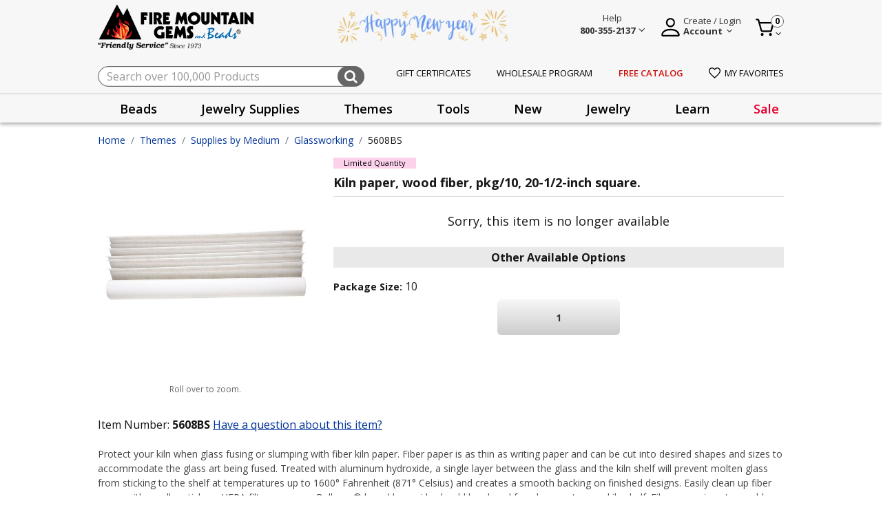

--- FILE ---
content_type: text/css
request_url: https://www.firemountaingems.com/on/demandware.static/Sites-fireMountainGems-Site/-/default/v1768729182793/css/experience/components/commerceAssets/slickCarouselContainer.css
body_size: 1773
content:
.multi-image-container{margin-bottom:20px}.multi-image-container .slick-track{display:-ms-flexbox;display:flex}.multi-image-container .heading{color:#000;font-size:24px;font-weight:bold;margin-bottom:20px}.multi-image-container.enable-nav-background .slick-prev,.multi-image-container.enable-nav-background .slick-next{background:#f5f5f5}.multi-image-container.show-next-slide-portion .slick-list{padding:0 20% 5px 0 !important}@media (min-width: 768px){.multi-image-container.show-next-slide-portion .slick-list{padding:0 10% 5px 0 !important}}.multi-image-container .pd-slick-carousel,.multi-image-container .einstein-pd-slick-carousel{padding:0 30px;margin-bottom:15px;overflow:inherit}.multi-image-container .pd-slick-carousel .product,.multi-image-container .einstein-pd-slick-carousel .product{max-width:100%;-ms-flex:0 0 100%;flex:0 0 100%;margin-top:0;height:100%;margin-bottom:2px}.multi-image-container .pd-slick-carousel .product .product-tile .other-option-height,.multi-image-container .einstein-pd-slick-carousel .product .product-tile .other-option-height{min-height:unset;line-height:unset}.multi-image-container .pd-slick-carousel .product .product-tile .prodtitle-message,.multi-image-container .einstein-pd-slick-carousel .product .product-tile .prodtitle-message{text-align:center}.multi-image-container .pd-slick-carousel .product .product-tile .prodtitle-message .stock-messages,.multi-image-container .einstein-pd-slick-carousel .product .product-tile .prodtitle-message .stock-messages{padding:4px 0px;min-height:50px}@media (max-width: 767.98px){.multi-image-container .pd-slick-carousel .product .product-tile .prodtitle-message .stock-messages,.multi-image-container .einstein-pd-slick-carousel .product .product-tile .prodtitle-message .stock-messages{height:unset}}.multi-image-container .pd-slick-carousel .product .product-tile .prodtitle-message .stock-messages div::before,.multi-image-container .einstein-pd-slick-carousel .product .product-tile .prodtitle-message .stock-messages div::before{background:url("../../../../images/product-icon.png") no-repeat;content:"";width:19px;height:20px;background-position:5px -14px;display:inline-block}.multi-image-container .pd-slick-carousel .product .product-tile .prodtitle-message .stock-messages div.sale-label::before,.multi-image-container .einstein-pd-slick-carousel .product .product-tile .prodtitle-message .stock-messages div.sale-label::before{background-position:-28px 3px;width:18px;height:16px}@media (max-width: 767.98px){.multi-image-container .pd-slick-carousel .product .product-tile .prodtitle-message .stock-messages div,.multi-image-container .einstein-pd-slick-carousel .product .product-tile .prodtitle-message .stock-messages div{margin:0 -5px}}.multi-image-container .pd-slick-carousel .product .product-tile .prodtitle-message .tilecontent .link,.multi-image-container .einstein-pd-slick-carousel .product .product-tile .prodtitle-message .tilecontent .link{height:inherit}.multi-image-container .pd-slick-carousel .product .product-tile .taxper-product,.multi-image-container .einstein-pd-slick-carousel .product .product-tile .taxper-product{padding:5px 0 6px}.multi-image-container .pd-slick-carousel .product .product-tile .list-view-align,.multi-image-container .einstein-pd-slick-carousel .product .product-tile .list-view-align{min-height:unset}.multi-image-container .pd-slick-carousel .product .product-tile .list-view-align .tile-button,.multi-image-container .einstein-pd-slick-carousel .product .product-tile .list-view-align .tile-button{position:static}.multi-image-container .pd-slick-carousel .product .product-tile .tilecontent,.multi-image-container .einstein-pd-slick-carousel .product .product-tile .tilecontent{display:block;text-align:center}.multi-image-container .pd-slick-carousel .product .product-tile .tilecontent img,.multi-image-container .einstein-pd-slick-carousel .product .product-tile .tilecontent img{display:inline-block}.multi-image-container .pd-slick-carousel .product .product-tile .plp-promotion,.multi-image-container .pd-slick-carousel .product .product-tile .wishlistTile,.multi-image-container .pd-slick-carousel .product .product-tile .customQty,.multi-image-container .einstein-pd-slick-carousel .product .product-tile .plp-promotion,.multi-image-container .einstein-pd-slick-carousel .product .product-tile .wishlistTile,.multi-image-container .einstein-pd-slick-carousel .product .product-tile .customQty{display:none !important}.multi-image-container .pd-slick-carousel .product .product-tile .tile-body,.multi-image-container .einstein-pd-slick-carousel .product .product-tile .tile-body{height:unset}@media (max-width: 1199.98px){.multi-image-container .pd-slick-carousel .product .product-tile .tile-body .tile-button,.multi-image-container .einstein-pd-slick-carousel .product .product-tile .tile-body .tile-button{min-height:40px;-ms-flex-align:center;align-items:center}}.multi-image-container .pd-slick-carousel .product .product-tile .add-to-cart,.multi-image-container .pd-slick-carousel .product .product-tile .update-cart,.multi-image-container .einstein-pd-slick-carousel .product .product-tile .add-to-cart,.multi-image-container .einstein-pd-slick-carousel .product .product-tile .update-cart{width:100%;height:26px !important;padding:5px 0}.multi-image-container .pd-slick-carousel .product .product-tile .add-to-cart,.multi-image-container .einstein-pd-slick-carousel .product .product-tile .add-to-cart{background:linear-gradient(180deg, #d0e3d0 0%, #9fdea8 51.46%, #82c98b 100%)}.multi-image-container .pd-slick-carousel .product .product-tile .add-to-cart:hover,.multi-image-container .einstein-pd-slick-carousel .product .product-tile .add-to-cart:hover{background:linear-gradient(180deg, #82c98b 0%, #9fdea8 51.46%, #d0e3d0 100%)}@media (max-width: 767.98px){.multi-image-container .pd-slick-carousel .product .product-tile .add-to-cart,.multi-image-container .einstein-pd-slick-carousel .product .product-tile .add-to-cart{font-size:12px}}@media (max-width: 767.98px){.multi-image-container .pd-slick-carousel .product .flex-contain-device,.multi-image-container .einstein-pd-slick-carousel .product .flex-contain-device{display:block}.multi-image-container .pd-slick-carousel .product .image-container,.multi-image-container .einstein-pd-slick-carousel .product .image-container{width:100%}}.multi-image-container .pd-slick-carousel .product .pricetax-div,.multi-image-container .einstein-pd-slick-carousel .product .pricetax-div{height:40px;min-height:unset}.multi-image-container .pd-slick-carousel .product .pricetax-div>div,.multi-image-container .einstein-pd-slick-carousel .product .pricetax-div>div{display:none}.multi-image-container .pd-slick-carousel .product .pricetax-div .taxper-product,.multi-image-container .einstein-pd-slick-carousel .product .pricetax-div .taxper-product{display:block}.multi-image-container .pd-slick-carousel .product .pricetax-div.recomendation-empty,.multi-image-container .pd-slick-carousel .product .pricetax-div.sale-empty,.multi-image-container .einstein-pd-slick-carousel .product .pricetax-div.recomendation-empty,.multi-image-container .einstein-pd-slick-carousel .product .pricetax-div.sale-empty{height:unset;padding:0}.multi-image-container .pd-slick-carousel .product .pricetax-div.gsk-sale-price,.multi-image-container .einstein-pd-slick-carousel .product .pricetax-div.gsk-sale-price{height:unset;padding:0}.multi-image-container .pd-slick-carousel .product .pricetax-div.gsk-sale-price .taxper-product,.multi-image-container .einstein-pd-slick-carousel .product .pricetax-div.gsk-sale-price .taxper-product{padding-bottom:4px}.multi-image-container .pd-slick-carousel .product .no-addtobag,.multi-image-container .einstein-pd-slick-carousel .product .no-addtobag{margin-left:0}.multi-image-container .pd-slick-carousel .product .no-addtobag .add-update-btns,.multi-image-container .einstein-pd-slick-carousel .product .no-addtobag .add-update-btns{width:auto}.multi-image-container .pd-slick-carousel .product .no-addtobag .notify-button,.multi-image-container .einstein-pd-slick-carousel .product .no-addtobag .notify-button{min-width:100%;height:fit-content;padding:5px 0}@media (max-width: 1023.98px){.multi-image-container .pd-slick-carousel .product .no-addtobag .notify-button,.multi-image-container .einstein-pd-slick-carousel .product .no-addtobag .notify-button{height:unset !important}}@media (max-width: 767.98px){.multi-image-container .pd-slick-carousel .product .no-addtobag .notify-button,.multi-image-container .einstein-pd-slick-carousel .product .no-addtobag .notify-button{font-size:12px}}.multi-image-container .pd-slick-carousel .product .carousel-sale-label,.multi-image-container .einstein-pd-slick-carousel .product .carousel-sale-label{height:40px;padding-top:5px}.multi-image-container .pd-slick-carousel .product .carousel-sale-label.gsk-sale-price,.multi-image-container .einstein-pd-slick-carousel .product .carousel-sale-label.gsk-sale-price{height:unset;padding:0}.multi-image-container .pd-slick-carousel .product .carousel-sale-label .carousel-sale-price,.multi-image-container .einstein-pd-slick-carousel .product .carousel-sale-label .carousel-sale-price{min-height:16px}.multi-image-container .pd-slick-carousel .product .badges,.multi-image-container .einstein-pd-slick-carousel .product .badges{display:none !important}@media (min-width: 767.99px) and (max-width: 1023.98px){.multi-image-container .pd-slick-carousel .product .badges,.multi-image-container .einstein-pd-slick-carousel .product .badges{min-height:13px}.multi-image-container .pd-slick-carousel .product .badges .product-badge,.multi-image-container .pd-slick-carousel .product .badges .product-stockType,.multi-image-container .einstein-pd-slick-carousel .product .badges .product-badge,.multi-image-container .einstein-pd-slick-carousel .product .badges .product-stockType{text-align:center;font-size:9px}.multi-image-container .pd-slick-carousel .product .badges .product-badge-text,.multi-image-container .pd-slick-carousel .product .badges .product-stockType-text,.multi-image-container .einstein-pd-slick-carousel .product .badges .product-badge-text,.multi-image-container .einstein-pd-slick-carousel .product .badges .product-stockType-text{padding:0}}.multi-image-container .pd-slick-carousel .nolonger-text,.multi-image-container .einstein-pd-slick-carousel .nolonger-text{margin:10px 0 0;font-size:11px;padding:1px 0;line-height:12px}.multi-image-container .pd-slick-carousel .sku-id,.multi-image-container .pd-slick-carousel .link.otheroptionlink,.multi-image-container .einstein-pd-slick-carousel .sku-id,.multi-image-container .einstein-pd-slick-carousel .link.otheroptionlink{display:none}.multi-image-container .pd-slick-carousel .plp-pd-product-tile,.multi-image-container .einstein-pd-slick-carousel .plp-pd-product-tile{border:1px solid #ccc;margin:0 7px;border-radius:5px;background-image:linear-gradient(0deg, #fafafa 0, #fdfdfd 15%, #fff 60%)}@media (min-width: 768px){.multi-image-container .pd-slick-carousel .plp-pd-product-tile,.multi-image-container .einstein-pd-slick-carousel .plp-pd-product-tile{margin:0 10px 0 8px}}.multi-image-container .pd-slick-carousel .plp-pd-product-tile .product-tile,.multi-image-container .einstein-pd-slick-carousel .plp-pd-product-tile .product-tile{border:none;margin:0;background-image:none}.multi-image-container .pd-slick-carousel .plp-pd-product-tile .otheroptionlink,.multi-image-container .einstein-pd-slick-carousel .plp-pd-product-tile .otheroptionlink{display:none}.multi-image-container .pd-slick-carousel .slick-list,.multi-image-container .einstein-pd-slick-carousel .slick-list{padding-bottom:5px}.multi-image-container .pd-slick-carousel .slick-prev,.multi-image-container .pd-slick-carousel .slick-next,.multi-image-container .einstein-pd-slick-carousel .slick-prev,.multi-image-container .einstein-pd-slick-carousel .slick-next{height:100%;opacity:1;z-index:0;font-size:0;width:42px}@media (min-width: 768px){.multi-image-container .pd-slick-carousel .slick-prev,.multi-image-container .pd-slick-carousel .slick-next,.multi-image-container .einstein-pd-slick-carousel .slick-prev,.multi-image-container .einstein-pd-slick-carousel .slick-next{width:45px}}.multi-image-container .pd-slick-carousel .slick-prev:after,.multi-image-container .pd-slick-carousel .slick-next:after,.multi-image-container .einstein-pd-slick-carousel .slick-prev:after,.multi-image-container .einstein-pd-slick-carousel .slick-next:after{content:"";margin:0 auto;border-color:transparent #039 #039 transparent;border-style:solid;border-width:3px;display:inline-block;height:15px;width:15px;border-radius:3px}.multi-image-container .pd-slick-carousel .slick-prev:hover:after,.multi-image-container .pd-slick-carousel .slick-next:hover:after,.multi-image-container .einstein-pd-slick-carousel .slick-prev:hover:after,.multi-image-container .einstein-pd-slick-carousel .slick-next:hover:after{border-color:transparent #f90 #f90 transparent}.multi-image-container .pd-slick-carousel .slick-prev.slick-disabled,.multi-image-container .pd-slick-carousel .slick-next.slick-disabled,.multi-image-container .einstein-pd-slick-carousel .slick-prev.slick-disabled,.multi-image-container .einstein-pd-slick-carousel .slick-next.slick-disabled{cursor:default}.multi-image-container .pd-slick-carousel .slick-prev,.multi-image-container .einstein-pd-slick-carousel .slick-prev{left:-12px}@media (min-width: 768px){.multi-image-container .pd-slick-carousel .slick-prev,.multi-image-container .einstein-pd-slick-carousel .slick-prev{left:-10px}}.multi-image-container .pd-slick-carousel .slick-prev:after,.multi-image-container .einstein-pd-slick-carousel .slick-prev:after{transform:rotate(135deg);margin-left:8px}.multi-image-container .pd-slick-carousel .slick-prev.slick-disabled:after,.multi-image-container .einstein-pd-slick-carousel .slick-prev.slick-disabled:after{border-color:transparent #ccc #ccc transparent}.multi-image-container .pd-slick-carousel .slick-next,.multi-image-container .einstein-pd-slick-carousel .slick-next{right:-12px}@media (min-width: 768px){.multi-image-container .pd-slick-carousel .slick-next,.multi-image-container .einstein-pd-slick-carousel .slick-next{right:-10px}}.multi-image-container .pd-slick-carousel .slick-next:after,.multi-image-container .einstein-pd-slick-carousel .slick-next:after{transform:rotate(-45deg);margin-right:8px}.multi-image-container .pd-slick-carousel .slick-next.slick-disabled:after,.multi-image-container .einstein-pd-slick-carousel .slick-next.slick-disabled:after{border-color:transparent #ccc #ccc transparent}.multi-image-container .pd-slick-carousel .slick-slide,.multi-image-container .einstein-pd-slick-carousel .slick-slide{height:auto;display:-ms-flexbox;display:flex}.multi-image-container .pd-slick-carousel .slick-slide>div>div,.multi-image-container .einstein-pd-slick-carousel .slick-slide>div>div{display:-ms-flexbox !important;display:flex !important;height:100%}.multi-image-container .pd-slick-carousel .slick-dots,.multi-image-container .einstein-pd-slick-carousel .slick-dots{display:-ms-flexbox;display:flex;bottom:0;padding:0 5px;position:relative}.multi-image-container .pd-slick-carousel .slick-dots li,.multi-image-container .einstein-pd-slick-carousel .slick-dots li{width:100%;height:3px}.multi-image-container .pd-slick-carousel .slick-dots li.slick-active,.multi-image-container .einstein-pd-slick-carousel .slick-dots li.slick-active{background-color:#ccc}.multi-image-container .pd-slick-carousel .slick-dots li button:before,.multi-image-container .einstein-pd-slick-carousel .slick-dots li button:before{display:none}.multi-image-container .pd-slick-carousel .gsk-viewitem-btn,.multi-image-container .einstein-pd-slick-carousel .gsk-viewitem-btn{margin-top:40px}.multi-image-container .pd-slick-carousel .viewitem-btn,.multi-image-container .einstein-pd-slick-carousel .viewitem-btn{max-width:inherit;height:26px;padding:5px 0}@media (min-width: 767.99px){.multi-image-container .pd-slick-carousel .viewitem-btn,.multi-image-container .einstein-pd-slick-carousel .viewitem-btn{min-width:unset}}.multi-image-container .pd-slick-carousel .blog-post-container .blog-image,.multi-image-container .einstein-pd-slick-carousel .blog-post-container .blog-image{margin-bottom:unset;height:unset}.multi-image-container .pd-slick-carousel .single-tile.content-block,.multi-image-container .einstein-pd-slick-carousel .single-tile.content-block{padding:0 10px}.multi-image-container .pd-slick-carousel .tile-image,.multi-image-container .einstein-pd-slick-carousel .tile-image{border-radius:5px 5px 0 0;border:1px solid transparent}@media (max-width: 1439.98px){.plp-recommendation .pd-slick-carousel .product .no-addtobag .notify-button,.multi-image-container .pd-slick-carousel .product .no-addtobag .notify-button{height:unset !important;padding:3px}}.carousel-wrapper.multi-image-container .pd-slick-carousel .product .product-tile{margin:0 10px}.single-tile:hover .refinement-value{color:#f90}


--- FILE ---
content_type: text/javascript; charset=utf-8
request_url: https://p.cquotient.com/pebble?tla=bkcr-fireMountainGems&activityType=viewProduct&callback=CQuotient._act_callback0&cookieId=cdUBkCVc7BLubrIvqMYaWj4Ytk&userId=&emailId=&product=id%3A%3A103203%7C%7Csku%3A%3A5608BS%7C%7Ctype%3A%3A%7C%7Calt_id%3A%3A&realm=BKCR&siteId=fireMountainGems&instanceType=prd&locale=default&referrer=&currentLocation=https%3A%2F%2Fwww.firemountaingems.com%2F5608BS.html&ls=true&_=1768755233469&v=v3.1.3&fbPixelId=__UNKNOWN__&json=%7B%22cookieId%22%3A%22cdUBkCVc7BLubrIvqMYaWj4Ytk%22%2C%22userId%22%3A%22%22%2C%22emailId%22%3A%22%22%2C%22product%22%3A%7B%22id%22%3A%22103203%22%2C%22sku%22%3A%225608BS%22%2C%22type%22%3A%22%22%2C%22alt_id%22%3A%22%22%7D%2C%22realm%22%3A%22BKCR%22%2C%22siteId%22%3A%22fireMountainGems%22%2C%22instanceType%22%3A%22prd%22%2C%22locale%22%3A%22default%22%2C%22referrer%22%3A%22%22%2C%22currentLocation%22%3A%22https%3A%2F%2Fwww.firemountaingems.com%2F5608BS.html%22%2C%22ls%22%3Atrue%2C%22_%22%3A1768755233469%2C%22v%22%3A%22v3.1.3%22%2C%22fbPixelId%22%3A%22__UNKNOWN__%22%7D
body_size: 403
content:
/**/ typeof CQuotient._act_callback0 === 'function' && CQuotient._act_callback0([{"k":"__cq_uuid","v":"cdUBkCVc7BLubrIvqMYaWj4Ytk","m":34128000},{"k":"__cq_bc","v":"%7B%22bkcr-fireMountainGems%22%3A%5B%7B%22id%22%3A%22103203%22%2C%22sku%22%3A%225608BS%22%7D%5D%7D","m":2592000},{"k":"__cq_seg","v":"0~0.00!1~0.00!2~0.00!3~0.00!4~0.00!5~0.00!6~0.00!7~0.00!8~0.00!9~0.00","m":2592000}]);

--- FILE ---
content_type: text/javascript; charset=utf-8
request_url: https://e.cquotient.com/recs/bkcr-fireMountainGems/product-to-product_Alt?callback=CQuotient._callback2&_=1768755233474&_device=mac&userId=&cookieId=cdUBkCVc7BLubrIvqMYaWj4Ytk&ccver=1.01&anchors=id%3A%3A103203%7C%7Csku%3A%3A5608BS%7C%7Ctype%3A%3A%7C%7Calt_id%3A%3A&realm=BKCR&siteId=fireMountainGems&instanceType=prd&v=v3.1.3&json=%7B%22userId%22%3A%22%22%2C%22cookieId%22%3A%22cdUBkCVc7BLubrIvqMYaWj4Ytk%22%2C%22ccver%22%3A%221.01%22%2C%22anchors%22%3A%5B%7B%22id%22%3A103203%2C%22sku%22%3A%225608BS%22%2C%22type%22%3A%22%22%2C%22alt_id%22%3A%22%22%7D%5D%2C%22realm%22%3A%22BKCR%22%2C%22siteId%22%3A%22fireMountainGems%22%2C%22instanceType%22%3A%22prd%22%2C%22v%22%3A%22v3.1.3%22%7D
body_size: 93
content:
/**/ typeof CQuotient._callback2 === 'function' && CQuotient._callback2({"product-to-product_Alt":{"displayMessage":"product-to-product_Alt","recs":[],"recoUUID":"20494e76-9436-491c-8398-7fbd7c894fbc"}});

--- FILE ---
content_type: text/javascript
request_url: https://www.firemountaingems.com/on/demandware.static/Sites-fireMountainGems-Site/-/default/v1768729182793/js/cartSearch.js
body_size: 29825
content:
!function(t){var e={};function a(o){if(e[o])return e[o].exports;var s=e[o]={i:o,l:!1,exports:{}};return t[o].call(s.exports,s,s.exports,a),s.l=!0,s.exports}a.m=t,a.c=e,a.d=function(t,e,o){a.o(t,e)||Object.defineProperty(t,e,{enumerable:!0,get:o})},a.r=function(t){"undefined"!=typeof Symbol&&Symbol.toStringTag&&Object.defineProperty(t,Symbol.toStringTag,{value:"Module"}),Object.defineProperty(t,"__esModule",{value:!0})},a.t=function(t,e){if(1&e&&(t=a(t)),8&e)return t;if(4&e&&"object"==typeof t&&t&&t.__esModule)return t;var o=Object.create(null);if(a.r(o),Object.defineProperty(o,"default",{enumerable:!0,value:t}),2&e&&"string"!=typeof t)for(var s in t)a.d(o,s,function(e){return t[e]}.bind(null,s));return o},a.n=function(t){var e=t&&t.__esModule?function(){return t.default}:function(){return t};return a.d(e,"a",e),e},a.o=function(t,e){return Object.prototype.hasOwnProperty.call(t,e)},a.p="",a(a.s=56)}([,,function(t,e,a){"use strict";t.exports=function(t){"function"==typeof t?t():"object"==typeof t&&Object.keys(t).forEach((function(e){"function"==typeof t[e]&&t[e]()}))}},function(t,e,a){"use strict";t.exports={removeParamFromURL:function(t,e){if(-1===t.indexOf("?")||-1===t.indexOf(e+"="))return t;var a,o,s=t.split("?")[0],i=t.split("?")[1],r=[];i.indexOf("#")>-1&&(a=i.split("#")[1]||"",i=i.split("#")[0]),o=i.split("&");for(var n=0;n<o.length;n++)o[n].split("=")[0]!==e&&r.push(o[n]);return(r.length>0||a)&&(s=s+"?"+r.join("&")+(a?"#"+a:"")),s},appendParamToURL:function(t,e,a){if(-1!==t.indexOf(e+"="))return t;var o=-1!==t.indexOf("?")?"&":"?";return t+o+e+"="+encodeURIComponent(a)},getQueryStringParams:function(t){if(!t||0===t.length)return{};var e={};return decodeURIComponent(t).replace(new RegExp("([^?=&]+)(=([^&]*))?","g"),(function(t,a,o,s){e[a]=s})),e},getParameterByName:function(t,e){if(!e)return"";t=t.replace(/[\[\]]/g,"\\$&");var a=new RegExp("[?&]"+t+"(=([^&#]*)|&|#|$)").exec(e);return a?a[2]?decodeURIComponent(a[2].replace(/\+/g," ")):"":null},replaceUrlParam:function(t,e,a){null==a&&(a="");var o=new RegExp("\\b("+e+"=).*?(&|$)");return t.search(o)>=0?t.replace(o,"$1"+a+"$2"):t+(t.indexOf("?")>0?"&":"?")+e+"="+a}}},,,function(t,e,a){"use strict";var o=a(7);function s(t){return $("#quickViewModal").hasClass("show")&&!$(".product-set").length?$(t).closest(".modal-content").find(".product-quickview").data("pid"):$(".product-set-detail").length||$(".product-set").length?$(t).closest(".product-detail").find(".product-id").text():$('.product-detail:not(".bundle-item")').data("pid")}function i(t){var e;if(t&&$(".set-items").length)e=$(t).closest(".product-detail").find(".quantity-select");else if(t&&$(".product-bundle").length){var a=$(t).closest(".modal-footer").find(".quantity-select"),o=$(t).closest(".bundle-footer").find(".quantity-select");e=void 0===a.val()?o:a}else e=$(".quantity-select");return e}function r(t){return i(t).val()}function n(t,e){var a,o=e.parents(".choose-bonus-product-dialog").length>0;(t.product.variationAttributes&&(!function(t,e,a){var o=["color"];t.forEach((function(t){o.indexOf(t.id)>-1?function(t,e,a){t.values.forEach((function(o){var s=e.find('[data-attr="'+t.id+'"] [data-attr-value="'+o.value+'"]'),i=s.parent();o.selected?(s.addClass("selected"),s.siblings(".selected-assistive-text").text(a.assistiveSelectedText)):(s.removeClass("selected"),s.siblings(".selected-assistive-text").empty()),o.url?i.attr("data-url",o.url):i.removeAttr("data-url"),s.removeClass("selectable unselectable"),s.addClass(o.selectable?"selectable":"unselectable")}))}(t,e,a):function(t,e){var a='[data-attr="'+t.id+'"]';e.find(a+" .select-"+t.id+" option:first").attr("value",t.resetUrl),t.values.forEach((function(t){var o=e.find(a+' [data-attr-value="'+t.value+'"]');o.attr("value",t.url).removeAttr("disabled"),t.selectable||o.attr("disabled",!0)}))}(t,e)}))}(t.product.variationAttributes,e,t.resources),a="variant"===t.product.productType,o&&a&&(e.parent(".bonus-product-item").data("pid",t.product.id),e.parent(".bonus-product-item").data("ready-to-order",t.product.readyToOrder))),function(t,e){var a=e.find(".carousel");$(a).carousel("dispose");var o=$(a).attr("id");$(a).empty().append('<ol class="carousel-indicators"></ol><div class="carousel-inner" role="listbox"></div><a class="carousel-control-prev" href="#'+o+'" role="button" data-slide="prev"><span class="fa icon-prev" aria-hidden="true"></span><span class="sr-only">'+$(a).data("prev")+'</span></a><a class="carousel-control-next" href="#'+o+'" role="button" data-slide="next"><span class="fa icon-next" aria-hidden="true"></span><span class="sr-only">'+$(a).data("next")+"</span></a>");for(var s=0;s<t.length;s++)$('<div class="carousel-item"><img src="'+t[s].url+'" class="d-block img-fluid" alt="'+t[s].alt+" image number "+parseInt(t[s].index,10)+'" title="'+t[s].title+'" itemprop="image" /></div>').appendTo($(a).find(".carousel-inner")),$('<li data-target="#'+o+'" data-slide-to="'+s+'" class=""></li>').appendTo($(a).find(".carousel-indicators"));$($(a).find(".carousel-item")).first().addClass("active"),$($(a).find(".carousel-indicators > li")).first().addClass("active"),1===t.length&&$($(a).find('.carousel-indicators, a[class^="carousel-control-"]')).detach(),$(a).carousel(),$($(a).find(".carousel-indicators")).attr("aria-hidden",!0)}(t.product.images.large,e),o)||($(".prices .price",e).length?$(".prices .price",e):$(".prices .price")).replaceWith(t.product.price.html);(e.find(".promotions").empty().html(t.product.promotionsHtml),function(t,e){var a="",o=t.product.availability.messages;t.product.readyToOrder?o.forEach((function(t){a+="<li><div>"+t+"</div></li>"})):a="<li><div>"+t.resources.info_selectforstock+"</div></li>",$(e).trigger("product:updateAvailability",{product:t.product,$productContainer:e,message:a,resources:t.resources})}(t,e),o)?e.find(".select-bonus-product").trigger("bonusproduct:updateSelectButton",{product:t.product,$productContainer:e}):$("button.add-to-cart, button.add-to-cart-global, button.update-cart-product-global").trigger("product:updateAddToCart",{product:t.product,$productContainer:e}).trigger("product:statusUpdate",t.product);e.find(".main-attributes").empty().html(function(t){if(!t)return"";var e="";return t.forEach((function(t){"mainAttributes"===t.ID&&t.attributes.forEach((function(t){e+='<div class="attribute-values">'+t.label+": "+t.value+"</div>"}))})),e}(t.product.attributes))}function d(t,e){t&&($("body").trigger("product:beforeAttributeSelect",{url:t,container:e}),$.ajax({url:t,method:"GET",success:function(t){n(t,e),function(t,e){e.find(".product-options").empty().html(t)}(t.product.optionsHtml,e),function(t,e){if(e.parent(".bonus-product-item").length<=0){var a=t.map((function(t){var e=t.selected?" selected ":"";return'<option value="'+t.value+'"  data-url="'+t.url+'"'+e+">"+t.value+"</option>"})).join("");i(e).empty().html(a)}}(t.product.quantities,e),$("body").trigger("product:afterAttributeSelect",{data:t,container:e}),$.spinner().stop()},error:function(){$.spinner().stop()}}))}function l(t){var e=$("<div>").append($.parseHTML(t));return{body:e.find(".choice-of-bonus-product"),footer:e.find(".modal-footer").children()}}function c(t){var e;$(".modal-body").spinner().start(),0!==$("#chooseBonusProductModal").length&&$("#chooseBonusProductModal").remove(),e=t.bonusChoiceRuleBased?t.showProductsUrlRuleBased:t.showProductsUrlListBased;var a='\x3c!-- Modal --\x3e<div class="modal fade" id="chooseBonusProductModal" tabindex="-1" role="dialog"><span class="enter-message sr-only" ></span><div class="modal-dialog choose-bonus-product-dialog" data-total-qty="'+t.maxBonusItems+'"data-UUID="'+t.uuid+'"data-pliUUID="'+t.pliUUID+'"data-addToCartUrl="'+t.addToCartUrl+'"data-pageStart="0"data-pageSize="'+t.pageSize+'"data-moreURL="'+t.showProductsUrlRuleBased+'"data-bonusChoiceRuleBased="'+t.bonusChoiceRuleBased+'">\x3c!-- Modal content--\x3e<div class="modal-content"><div class="modal-header">    <span class="">'+t.labels.selectprods+'</span>    <button type="button" class="close pull-right" data-dismiss="modal">        <span aria-hidden="true">&times;</span>        <span class="sr-only"> </span>    </button></div><div class="modal-body"></div><div class="modal-footer"></div></div></div></div>';$("body").append(a),$(".modal-body").spinner().start(),$.ajax({url:e,method:"GET",dataType:"json",success:function(t){var e=l(t.renderedTemplate);$("#chooseBonusProductModal .modal-body").empty(),$("#chooseBonusProductModal .enter-message").text(t.enterDialogMessage),$("#chooseBonusProductModal .modal-header .close .sr-only").text(t.closeButtonText),$("#chooseBonusProductModal .modal-body").html(e.body),$("#chooseBonusProductModal .modal-footer").html(e.footer),$("#chooseBonusProductModal").modal("show"),$.spinner().stop()},error:function(){$.spinner().stop()}})}function u(t){var e=t.find(".product-option").map((function(){var t=$(this).find(".options-select"),e=t.val(),a=t.find('option[value="'+e+'"]').data("value-id");return{optionId:$(this).data("option-id"),selectedValueId:a}})).toArray();return JSON.stringify(e)}function p(t){t&&$.ajax({url:t,method:"GET",success:function(){},error:function(){}})}t.exports={attributeSelect:d,methods:{editBonusProducts:function(t){c(t)}},focusChooseBonusProductModal:function(){$("body").on("shown.bs.modal","#chooseBonusProductModal",(function(){$("#chooseBonusProductModal").siblings().attr("aria-hidden","true"),$("#chooseBonusProductModal .close").focus()}))},onClosingChooseBonusProductModal:function(){$("body").on("hidden.bs.modal","#chooseBonusProductModal",(function(){$("#chooseBonusProductModal").siblings().attr("aria-hidden","false")}))},trapChooseBonusProductModalFocus:function(){$("body").on("keydown","#chooseBonusProductModal",(function(t){var e={event:t,containerSelector:"#chooseBonusProductModal",firstElementSelector:".close",lastElementSelector:".add-bonus-products"};o.setTabNextFocus(e)}))},colorAttribute:function(){$(document).on("click",'[data-attr="color"] button',(function(t){if(t.preventDefault(),!$(this).attr("disabled")){var e=$(this).closest(".set-item");e.length||(e=$(this).closest(".product-detail")),d($(this).attr("data-url"),e)}}))},selectAttribute:function(){$(document).on("change",'select[class*="select-"], .options-select',(function(t){t.preventDefault();var e=$(this).closest(".set-item");e.length||(e=$(this).closest(".product-detail")),d(t.currentTarget.value,e)}))},availability:function(){$(document).on("change",".quantity-select",(function(t){t.preventDefault();var e=$(this).closest(".product-detail");e.length||(e=$(this).closest(".modal-content").find(".product-quickview")),0===$(".bundle-items",e).length&&d($(t.currentTarget).find("option:selected").data("url"),e)}))},addToCart:function(){$(document).on("click","button.add-to-cart, button.add-to-cart-global",(function(){var t,e,a,o;$("body").trigger("product:beforeAddToCart",this),$(".set-items").length&&$(this).hasClass("add-to-cart-global")&&(o=[],$(".product-detail").each((function(){$(this).hasClass("product-set-detail")||o.push({pid:$(this).find(".product-id").text(),qty:$(this).find(".quantity-select").val(),options:u($(this))})})),a=JSON.stringify(o)),e=s($(this));var i=$(this).closest(".product-detail");i.length||(i=$(this).closest(".quick-view-dialog").find(".product-detail")),t=$(".add-to-cart-url").val();var n,d={pid:e,pidsObj:a,childProducts:(n=[],$(".bundle-item").each((function(){n.push({pid:$(this).find(".product-id").text(),quantity:parseInt($(this).find("label.quantity").data("quantity"),10)})})),n.length?JSON.stringify(n):[]),quantity:r($(this))};$(".bundle-item").length||(d.options=u(i)),$(this).trigger("updateAddToCartFormData",d),t&&$.ajax({url:t,method:"POST",data:d,success:function(t){!function(t){$(".minicart").trigger("count:update",t);var e=t.error?"alert-danger":"alert-success";t.newBonusDiscountLineItem&&0!==Object.keys(t.newBonusDiscountLineItem).length?c(t.newBonusDiscountLineItem):(0===$(".add-to-cart-messages").length&&$("body").append('<div class="add-to-cart-messages"></div>'),$(".add-to-cart-messages").append('<div class="alert '+e+' add-to-basket-alert text-center" role="alert">'+t.message+"</div>"),setTimeout((function(){$(".add-to-basket-alert").remove()}),5e3))}(t),$("body").trigger("product:afterAddToCart",t),$.spinner().stop(),p(t.reportingURL)},error:function(){$.spinner().stop()}})}))},selectBonusProduct:function(){$(document).on("click",".select-bonus-product",(function(){var t=$(this).parents(".choice-of-bonus-product"),e=$(this).data("pid"),a=$(".choose-bonus-product-dialog").data("total-qty"),o=parseInt(t.find(".bonus-quantity-select").val(),10),s=0;$.each($("#chooseBonusProductModal .selected-bonus-products .selected-pid"),(function(){s+=$(this).data("qty")})),s+=o;var i=t.find(".product-option").data("option-id"),r=t.find(".options-select option:selected").data("valueId");if(s<=a){var n='<div class="selected-pid row" data-pid="'+e+'"data-qty="'+o+'"data-optionID="'+(i||"")+'"data-option-selected-value="'+(r||"")+'"><div class="col-sm-11 col-9 bonus-product-name" >'+t.find(".product-name").html()+'</div><div class="col-1"><i class="fa fa-times" aria-hidden="true"></i></div></div>';$("#chooseBonusProductModal .selected-bonus-products").append(n),$(".pre-cart-products").html(s),$(".selected-bonus-products .bonus-summary").removeClass("alert-danger")}else $(".selected-bonus-products .bonus-summary").addClass("alert-danger")}))},removeBonusProduct:function(){$(document).on("click",".selected-pid",(function(){$(this).remove();var t=$("#chooseBonusProductModal .selected-bonus-products .selected-pid"),e=0;t.length&&t.each((function(){e+=parseInt($(this).data("qty"),10)})),$(".pre-cart-products").html(e),$(".selected-bonus-products .bonus-summary").removeClass("alert-danger")}))},enableBonusProductSelection:function(){$("body").on("bonusproduct:updateSelectButton",(function(t,e){$("button.select-bonus-product",e.$productContainer).attr("disabled",!e.product.readyToOrder||!e.product.available);var a=e.product.id;$("button.select-bonus-product",e.$productContainer).data("pid",a)}))},showMoreBonusProducts:function(){$(document).on("click",".show-more-bonus-products",(function(){var t=$(this).data("url");$(".modal-content").spinner().start(),$.ajax({url:t,method:"GET",success:function(t){var e=l(t);$(".modal-body").append(e.body),$(".show-more-bonus-products:first").remove(),$(".modal-content").spinner().stop()},error:function(){$(".modal-content").spinner().stop()}})}))},addBonusProductsToCart:function(){$(document).on("click",".add-bonus-products",(function(){var t=$(".choose-bonus-product-dialog .selected-pid"),e="?pids=",a=$(".choose-bonus-product-dialog").data("addtocarturl"),o={bonusProducts:[]};$.each(t,(function(){var t=parseInt($(this).data("qty"),10),e=null;t>0&&($(this).data("optionid")&&$(this).data("option-selected-value")&&((e={}).optionId=$(this).data("optionid"),e.productId=$(this).data("pid"),e.selectedValueId=$(this).data("option-selected-value")),o.bonusProducts.push({pid:$(this).data("pid"),qty:t,options:[e]}),o.totalQty=parseInt($(".pre-cart-products").html(),10))})),e=(e=(e+=JSON.stringify(o))+"&uuid="+$(".choose-bonus-product-dialog").data("uuid"))+"&pliuuid="+$(".choose-bonus-product-dialog").data("pliuuid"),$.spinner().start(),$.ajax({url:a+e,method:"POST",success:function(t){$.spinner().stop(),t.error?($("#chooseBonusProductModal").modal("hide"),0===$(".add-to-cart-messages").length&&$("body").append('<div class="add-to-cart-messages"></div>'),$(".add-to-cart-messages").append('<div class="alert alert-danger add-to-basket-alert text-center" role="alert">'+t.errorMessage+"</div>"),setTimeout((function(){$(".add-to-basket-alert").remove()}),3e3)):($(".configure-bonus-product-attributes").html(t),$(".bonus-products-step2").removeClass("hidden-xl-down"),$("#chooseBonusProductModal").modal("hide"),0===$(".add-to-cart-messages").length&&$("body").append('<div class="add-to-cart-messages"></div>'),$(".minicart-quantity").html(t.totalQty),$(".add-to-cart-messages").append('<div class="alert alert-success add-to-basket-alert text-center" role="alert">'+t.msgSuccess+"</div>"),setTimeout((function(){$(".add-to-basket-alert").remove(),$(".cart-page").length&&location.reload()}),1500))},error:function(){$.spinner().stop()}})}))},getPidValue:s,getQuantitySelected:r,miniCartReportingUrl:p}},function(t,e,a){"use strict";t.exports={setTabNextFocus:function(t){if("Tab"===t.event.key||9===t.event.keyCode){var e=$(t.containerSelector+" "+t.firstElementSelector),a=$(t.containerSelector+" "+t.lastElementSelector);if($(t.containerSelector+" "+t.lastElementSelector).is(":disabled")&&(a=$(t.containerSelector+" "+t.nextToLastElementSelector),$(".product-quickview.product-set").length>0)){var o=$(t.containerSelector+" a#fa-link.share-icons");a=o[o.length-1]}t.event.shiftKey?$(":focus").is(e)&&(a.focus(),t.event.preventDefault()):$(":focus").is(a)&&(e.focus(),t.event.preventDefault())}}}},,,,function(t,e,a){"use strict";function o(t){$(t).each((function(){var t=parseInt($(this).closest(".multi-image-container").attr("no-of-slides-in-desktop")),e=parseInt($(this).closest(".multi-image-container").attr("no-of-slides-in-mobile")),a=!$(this).closest(".multi-image-container").attr("disable-infinite-scroll"),o=!!$(this).closest(".multi-image-container").attr("enableDots");if(null!=$(this).closest(".multi-image-container").attr("desktop-slides-to-scroll"))Number($(this).closest(".multi-image-container").attr("desktop-slides-to-scroll"));else 1;if(null!=$(this).closest(".multi-image-container").attr("mobile-slides-to-scroll"))Number($(this).closest(".multi-image-container").attr("mobile-slides-to-scroll"));else 1;if($(".search-results .container").width()>1579)var s=5;else s=t;$(window).resize((function(){if($(".search-results .container").width()>1579);else;})),$(this).not(".slick-initialized").slick({infinite:a,slidesToShow:s,slidesToScroll:s,arrows:!0,dots:o,responsive:[{breakpoint:768,settings:{slidesToShow:e,slidesToScroll:e}},{breakpoint:1024,settings:{slidesToShow:t,slidesToScroll:t}},{breakpoint:1680,settings:{slidesToShow:t,slidesToScroll:t}}]}),$(this).closest(".multi-image-container").removeClass("d-none");var i=$(".product-grid").attr("data-price-refresh")||$(".product-detail").attr("data-price-refresh")||window.resources.urls.priceRefresh,r=$(this);!r.hasClass("price-updated")&&i&&r.find(".js-product-tile").length>0&&r.find(".carousel-sale-label").length>0&&function(t,e){var a=[];if(t.find(".carousel-sale-label").each((function(){a.push($(this).closest(".js-product-tile").attr("data-product-tile-id"))})),a.length>0){var o={tileIDs:JSON.stringify([]),recommendationSaleTileIDs:JSON.stringify(a)};$.ajax({url:e,method:"POST",async:!1,data:o,success:function(e){if(e.success&&e.recommendationSalePriceResponse){var a=e.recommendationSalePriceResponse;Object.keys(a).forEach((function(t){$('.js-product-tile[data-product-tile-id="'+t+'"]').length>0&&$('.js-product-tile[data-product-tile-id="'+t+'"]').find(".carousel-sale-label").html($(a[t]).html())}))}t.addClass("price-updated")}})}}(r,i)}))}t.exports={slickCarouselInitialise:function(){o(".pd-slick-carousel:not(.einstein)"),$(".article-pd-slick-carousel").each((function(){$(this).slick({infinite:!1,slidesToShow:1,slidesToScroll:1,arrows:!1,asNavFor:".article-pd-slick-thumbnail",dots:!1})})),$(window).width()>1024&&$(".article-pd-slick-carousel .easyzoom").easyZoom(),$(".article-pd-slick-thumbnail").slick({infinite:!1,asNavFor:".article-pd-slick-carousel",variableWidth:!0,arrows:!0,focusOnSelect:!0,centerMode:!1,speed:300,outerEdgeLimit:!0,slidesToShow:2}),$(".article-pd-slick-thumbnail").each((function(){$(this).find(".article-slick-tile").removeAttr("onclick"),$(this).find(".zoom-contain").removeAttr("href"),$(this).find(".video-iframe").find("iframe").addClass("d-none"),$(this).find(".video-iframe").find(".videoimage").removeClass("d-none")})),$(".article-pd-slick-carousel").closest(".multi-image-container").removeClass("d-none"),$(".refinement-value").each((function(){var t=$(this).text().trim().split(",").join(", ");$(this).empty().text(t)}));var t=window.setInterval((function(){$(".pd-slick-carousel.einstein .product").length>0&&(o(".pd-slick-carousel.einstein"),setTimeout(()=>{clearInterval(t)},5e3))}),300)}}},function(t,e,a){"use strict";var o=a(6);function s(t){var e=document.getElementById("editWishlistProductModal");if(document.getElementById("editProductModal")||e)return null;$("#delivery-options-store").length>0&&$("#delivery-options-home").length>0&&(t&&t.product&&!t.product.isBikeCategory&&($("#delivery-options-home").prop("checked",!0),$("#delivery-options-store").prop("checked",!1),$("#delivery-options-store").prop("disabled",!0)),$(".selected-store-availability").attr("data-status","select-style"),$(".selected-store-availability").text("Select Styles for Availability"))}function i(t,e,a){var o=["color","brand-color-swarovski"];t.forEach((function(t){o.indexOf(t.id)>-1||t.swatchable?function(t,e,a){$(".color-swatchcarousel").slick("slickUnfilter"),t.values.forEach((function(o){var s=e.find('[data-attr="'+t.id+'"] [data-attr-value="'+o.value+'"]'),i=s.parent();o.selected?(s.addClass("selected"),s.siblings(".selected-assistive-text").text(a.assistiveSelectedText),$(".swatch-attr-style").is(":visible")&&i.addClass("selected-swatch")):(s.parent().removeClass("selected-swatch"),s.removeClass("selected"),s.siblings(".selected-assistive-text").empty()),o.url?i.attr("data-url",o.url):i.removeAttr("data-url"),s.removeClass("selectable unselectable"),$(".swatch-attr-style").is(":visible")&&(s.parent().removeClass("selectable unselectable"),s.parent().addClass(o.selectable?"selectable":"unselectable")),s.addClass(o.selectable?"selectable":"unselectable"),o.selectable?s.attr("disabled",!1):s.attr("disabled",!0),o.searchableIfUnavailable?(s.removeClass("d-none"),i.parent().removeClass("d-none"),i.parent().addClass("swatch-available")):(s.addClass("d-none"),i.parent().addClass("d-none"),i.parent().removeClass("swatch-available"))})),e.find('[data-attr="'+t.id+'"]').find(".display-value").text(t.displayValue)}(t,e,a):function(t,e){var a='[data-attr="'+t.id+'"]';if($(".size-change").is(":visible")&&$(".size-change").length)var o=e.find(a+" .select-"+t.id+" .size-value:first");else o=e.find(a+" .select-"+t.id+" option:first");o.attr("value",t.resetUrl),t.values.forEach((function(t){var o=e.find(a+' [data-attr-value="'+t.value.replace(/"/g,"'")+'"]');$(".attribute").hasClass("selectable-oos-product")||o.attr("value",t.url).removeAttr("disabled"),t.selectable?($(o).attr("data-value",t.url),o.text(t.displayValue)):($(".attribute").hasClass("remove-oos-additional-text")?o.text(t.displayValue):o.text(t.displayValue+" (Out Of Stock)"),t.url&&$(o).attr("data-value",t.url)),t.searchableIfUnavailable?o.removeClass("d-none"):o.addClass("d-none")})),e.find('[data-attr="'+t.id+'"]').find(".display-value").text(t.displayValue)}(t,e)}))}function r(e,a){var o,r=a.parents(".choose-bonus-product-dialog").length>0,n=$(".hazardous-img").prop("outerHTML");e.product.variationAttributes&&(i(e.product.variationAttributes,a,e.resources),o="variant"===e.product.productType,r&&o&&(a.parent(".bonus-product-item").data("pid",e.product.id),a.parent(".bonus-product-item").data("ready-to-order",e.product.readyToOrder))),e&&e.product&&e.product.id&&(a.find(".js-pt-add-to-cart").attr("data-pid",e.product.id),a.find(".update-cart").attr("data-pid",e.product.id),a.find(".notify-product-input").attr("data-pid",e.product.id),a.find(".notify-button").attr("data-pid",e.product.id),a.find(".notify-product-bis").attr("data-pid",e.product.id),a.find(".pdp-product-info").attr("data-pid",e.product.id),$(".product-detail").attr("data-pid",e.product.id),a.find(".product").attr("data-pid",e.product.id),e.pliInfo&&e.pliInfo.uuid&&a.find(".update-cart").attr("data-uuid",e.pliInfo.uuid)),e&&e.product&&e.product.productName&&a.find(".product-name").html(e.product.productName),$("#quickViewModal:visible").length&&$("#quickViewModal").hasClass("show")&&(a.find(".product-name").prepend(n),e.product.isHazardous||e.product.isProdComplianceConfigured?$(".hazardous-img").removeClass("d-none"):$(".hazardous-img").addClass("d-none"),a.find(".hazardous-icon").attr("data-ishazardous",!1),a.find(".hazardous-icon").attr("data-isprodcomplianceconfigured",!1),e&&e.product&&e.product.isHazardous&&a.find(".hazardous-icon").attr("data-ishazardous",e.product.isHazardous),e&&e.product&&e.product.complianceCodes&&e.product.isProdComplianceConfigured&&(a.find(".hazardous-icon").attr("data-isprodcomplianceconfigured",e.product.isProdComplianceConfigured),a.find(".hazardous-icon").attr("data-compliance-code",e.product.complianceCodes)));var d=a.find(".breadcrumb-container").find("li");$(d[d.length-1]).find("span").html(e.product.id);e.product.images.large;(function(e,a){var o=$("<div>").append($.parseHTML(e.pdpImages)).find(".carousel-container");a.find(".carousel-container").replaceWith(o),$(".product-quickview").length?t.exports.quickViewImagesSlick():t.exports.pdpImagesSlick(),$(window).width()>1024&&$(".easyzoom").easyZoom()}(e,a),r)||(($(".custom-price",a).length?$(".custom-price",a):$(".custom-price")).replaceWith(e.product.tierPriceHTML),a.find(".custom-price .right-block").length>0&&a.find(".custom-price .right-block").removeClass("d-none"),($(".packageMessage",a).length?$(".packageMessage",a):$(".packageMessage")).html(e.product.packageMessage||""));(e.product.variationAttr.includes("heading")?($(".custom-attributes-group").removeClass("d-none"),$(".description-block div:eq(0)").addClass("col-md-4"),$(".description-block div:eq(0)").addClass("left-block"),$(".description-block .right-block").addClass("col-md-8"),$(".description-block .right-block").removeClass("col-md-12")):($(".custom-attributes-group").addClass("d-none"),$(".description-block div:eq(0)").removeClass("col-md-4"),$(".description-block div:eq(0)").removeClass("left-block"),$(".description-block .right-block").removeClass("col-md-8"),$(".description-block .right-block").addClass("col-md-12")),$(".product-id").html(e.product.id),a.find(".notify-button").addClass("d-none"),$(".custom-attributes-group").html(e.product.variationAttr),$(".product-info").attr("data-image",e.product.images&&e.product.images.small&&e.product.images.small[0].url||""),$(".product-long-description").html(e.product.longDescription),function(t,e){var a,o="",i=t.product.availability.messages;if(a=$(".select-size").hasClass("size-change")?!$(".size-change span").hasClass("selected"):0==$(".select-size").prop("selectedIndex"),t.product.readyToOrder)if(0==$(".select-color").prop("selectedIndex")||a)o='<li><div class="selectforstock">'+t.resources.info_selectforstock+"</div></li>",t.product.readyToOrder=null,s(t);else{var r=t.product.available?"stock-messages instock":"stock-messages out-of-stock outOfStock";t.product.availability&&t.product.availability.orderSupplierText&&t.product.availability.messages&&t.product.availability.messages.length>0&&t.product.availability.messages[0]==t.product.availability.orderSupplierText&&(r="available-at-supplier"),i.forEach((function(){o+='<li><div class="'+r+'">'+t.product.stockMsgContent+"</div></li>"}))}else{o='<li><div class="selectforstock">'+t.resources.info_selectforstock+"</div></li>",s(t);for(var n=0,d=[],l=0;l<t.product.variationAttributes.length;l++){d.push(t.product.variationAttributes[l].id);for(var c=0;c<t.product.variationAttributes[l].values.length;c++)if(1==t.product.variationAttributes[l].values[c].selected){d.pop(t.product.variationAttributes[l].id),n++;break}}if(t.product.variationAttributes.length!=n)for(var u=0;u<d.length;u++)$(".select-"+d[u]).prop("selectedIndex",0)}$(e).trigger("product:updateAvailability",{product:t.product,$productContainer:e,message:o,resources:t.resources})}(e,a),r)?a.find(".select-bonus-product").trigger("bonusproduct:updateSelectButton",{product:e.product,$productContainer:a}):$("button.add-to-cart, button.add-to-cart-global, button.update-cart-product-global").trigger("product:updateAddToCart",{product:e.product,$productContainer:a}).trigger("product:statusUpdate",e.product);e.product.productRestrictionMessage?($(".warning-restriction .pdp-restriction-message").empty().html(e.product.productRestrictionMessage),$(".warning-restriction").removeClass("d-none")):($(".warning-restriction .pdp-restriction-message").empty(),$(".warning-restriction").length>0&&!$(".warning-restriction").hasClass("d-none")&&$(".warning-restriction").addClass("d-none")),$(".color-swatchcarousel").slick("slickFilter",$(".swatch-available").parent().parent())}function n(t,e){t&&($("body").trigger("product:beforeAttributeSelect",{url:t,container:e}),$.ajax({url:t,method:"GET",success:function(t){var a=function(t){var e={swatchFound:!1};if(t&&t.product&&t.product.variationAttributes&&t.product.variationAttributes.length>0)for(var a=0;a<t.product.variationAttributes.length;a++){var o=t.product.variationAttributes[a];if(o&&o.values&&o.values.length>0)for(var s=0;s<o.values.length;s++){var i=o.values[s];if(i&&i.selected&&!i.searchableIfUnavailable){e.isSwatchFound=!0,e.swatchFound={},e.swatchFound.attrID=o.id,e.swatchFound.attValueID=i.value;break}}if(e.isSwatchFound)break}return e}(t);if(!a||a&&!a.isSwatchFound){if(r(t,e),function(t){var e=document.getElementById("editWishlistProductModal");if(document.getElementById("editProductModal")||e||0==$("#delivery-options-store").length&&0==$("#delivery-options-home").length)return null;var a=t.product.uuid;$(".pickupInStore-deliveryOptions .delivery-option").attr("name","delivery_option_"+a),$(".selectforstock").length>0?s(t):null!=t.product.productStoreInventory&&t.product.productStoreInventory>0?($("#delivery-options-store").prop("disabled",!1),$(".selected-store-availability").attr("data-status","store-in-stock"),$(".selected-store-availability").text("In Stock"),$(".add-to-cart").prop("disabled",!1)):null!=t.storeId&&(t.product.isBikeCategory||($("#delivery-options-home").prop("checked",!0),$("#delivery-options-store").prop("checked",!1),$("#delivery-options-store").prop("disabled",!0)),$(".selected-store-availability").attr("data-status","store-error"),$(".selected-store-availability").text("Not Available"),t.product.available?$(".add-to-cart").prop("disabled",!1):$(".add-to-cart").prop("disabled",!0))}(t),function(t,e){e.find(".product-options").empty().html(t)}(t.product.optionsHtml,e),function(t,e){if(t.product&&t.product.available?(e.find(".nolonger-text").addClass("d-none"),e.find(".pdp-btns").each((function(){$(this).removeClass("d-none")}))):t.product&&!t.product.available&&"Regular Stock"==t.product.itemStatus.displayValue?(e.find(".pdp-btns").each((function(){$(this).removeClass("d-none")})),e.find(".nolonger-text").addClass("d-none")):(e.find(".nolonger-text").removeClass("d-none"),e.find(".pdp-btns").each((function(){$(this).addClass("d-none")}))),$(".pdp-badges").length>0&&(t.product&&(t.product.itemStatus&&t.product.itemStatus.value||t.product.stockTypes&&t.product.stockTypes.value)?e.find(".pdp-badges").removeClass("d-none"):e.find(".pdp-badges").addClass("d-none"),$(".pdp-badges").each((function(){var e=t.product,a=e.itemStatus&&!("length"in e.itemStatus)?e.itemStatus.displayValue||e.itemStatus.value:null,o=e.available||a&&("regular-stock"==a||"Regular Stock"==a);t.product&&t.product.itemStatus&&t.product.itemStatus.value?($(this).find(".product-badge").removeClass("d-none"),$(this).find(".product-badge").empty().append('<div class="product-badge-text '+t.product.itemStatus.value+'">'+(t.product.itemStatus.displayValue||t.product.itemStatus.value)+"</div>").removeClass("d-none")):$(this).find(".product-badge").empty().addClass("d-none"),t.product&&t.product.stockTypes&&t.product.stockTypes.value?($(this).find(".product-stockType").removeClass("d-none"),$(this).find(".product-stockType").empty().append('<div class="product-stockType-text '+t.product.stockTypes.value+'">'+(t.product.stockTypes.displayValue||t.product.stockTypes.value)+"</div>")):($(this).find(".product-stockType").empty(),$(this).find(".product-stockType").removeClass("d-none")),o||$(".pdp-promo").empty()}))),t.product&&t.product.promotions||displayPromoLabel){$(".pdp-promo").empty().append('<div class="promo-details"><div class="plp-promotion d-flex flex-wrap"></div></div>'),e.find(".plp-promotion").empty();var a=$(".promo-model");if(a.length){var o=t.product.promotions;$.each(o,(function(t){if(o[t].calloutMsg.length&&o[t].details.length){var s=a.clone();s.find(".promo-callout-span").html(o[t].calloutMsg),s.find(".promotio-details").html(o[t].details),s.find(".pdp-promotion-block").attr("data-pmid",o[t].id),s.find(".pdp-promotion-block").attr("data-pmName",o[t].name),s.removeClass("d-none"),e.find(".plp-promotion").append(s)}}))}}e.attr("data-gtmData",t.product.gaData),null!=t.pliInfo&&t.pliInfo.isAvailableInWishList?(e.find(".fa-stack-1x").removeClass("fa-heart-o").addClass("fa-heart"),e.find(".wishlistTile").addClass("wishlist-active")):(e.find(".fa-stack-1x").removeClass("fa-heart").addClass("fa-heart-o"),e.find(".wishlistTile").removeClass("wishlist-active")),e.find(".gsk-oos-msg").addClass("d-none"),t.product.isGSK?(e.find(".non-regular-oos").addClass("d-none"),"GSK"==t.product.customerType?(e.find(".quantity-select").val(t.product.minOrderQuantity),t.product.available?(e.find(".prices-add-to-cart-actions").removeClass("d-none"),e.find(".wishlist-icon-block").removeClass("d-none"),e.find(".product-price-rating").removeClass("invisible"),e.find(".availability-msg").empty().append(`<div class="stock-messages instock">${t.product.stockMsgContent}</div>`),e.find(".add-update-btns .wishlist-icon-block").removeClass("d-none"),e.find(".add-update-btns .customQty").removeClass("d-none"),e.find(".add-update-btns .available-in-cart").removeClass("d-none"),e.find(".discount-callout").removeClass("d-none"),e.find(".notify-me").addClass("d-none"),e.find(".add-update-btns").addClass("d-flex").removeClass("d-block"),t.product.readyToOrder||e.find(".wishlist-icon-block").addClass("d-none"),t&&null!=t.pliInfo&&t.pliInfo.isProductAddedToCart?(e.find(".add-update-btns .add-to-cart").addClass("d-none"),e.find(".add-update-btns .update-cart").removeClass("d-none")):(e.find(".add-update-btns .add-to-cart").removeClass("d-none"),e.find(".add-update-btns .update-cart").addClass("d-none"))):(e.find(".notify-me").addClass("d-none"),e.find(".wishlist-icon-block").addClass("d-none"),e.find(".gsk-oos-msg").removeClass("d-none"),"Regular Stock"==t.product.itemStatus.displayValue||"regular-stock"==t.product.itemStatus.value?(e.find(".availability-msg").empty().append(`<div class="stock-messages instock">${t.product.stockMsgContent}</div>`),e.find(".product-price-rating").removeClass("invisible"),e.find(".add-to-cart").addClass("d-none"),e.find(".customQty").addClass("d-none"),e.find(".discount-callout").addClass("d-none"),e.find(".prices-add-to-cart-actions").addClass("d-none")):(e.find(".non-regular-oos").removeClass("d-none"),e.find(".prices-add-to-cart-actions").removeClass("d-none"),e.find(".product-price-rating").addClass("invisible"),e.find(".availability-msg").empty(),e.find(".add-update-btns .customQty").addClass("d-none"),e.find(".add-update-btns .add-to-cart").addClass("d-none"),e.find(".add-update-btns .update-cart").addClass("d-none"),e.find(".add-update-btns .available-in-cart").addClass("d-none"),e.find(".discount-callout").addClass("d-none"),e.find(".gsk-oos").addClass("d-none")))):"GSK"!=t.product.customerType&&(e.find(".prices-add-to-cart-actions").removeClass("d-none"),e.find(".pdp-promo").each((function(){$(this).empty()})),t.product.available?(e.find(".product-price-rating").addClass("invisible"),e.find(".add-update-btns .wishlist").addClass("d-none"),e.find(".add-update-btns .customQty").addClass("d-none"),e.find(".add-update-btns .add-to-cart").addClass("d-none"),e.find(".add-update-btns .update-cart").addClass("d-none"),e.find(".add-update-btns .available-in-cart").addClass("d-none"),e.find(".viewitem-contain .gsk-wishlist").removeClass("d-none"),e.find(".viewitem-contain .viewitem-btn").addClass("d-none"),e.find(".btn-howtoorder").removeClass("d-none"),e.find(".wishlist-icon-block").addClass("d-none"),e.find(".notify-me").addClass("d-none"),e.find(".add-update-btns").removeClass("d-block").addClass("d-flex"),e.find(".gsk-sales-restriction-msg-block").removeClass("d-none"),"Guest"==t.product.customerType?(e.find(".gsk-sales-restriction-msg-block .sales-restriction-guest-msg").removeClass("d-none"),e.find(".gsk-sales-restriction-msg-block .sales-restriction-msg").addClass("d-none")):(e.find(".gsk-sales-restriction-msg-block .sales-restriction-guest-msg").addClass("d-none"),e.find(".gsk-sales-restriction-msg-block .sales-restriction-msg").removeClass("d-none"))):(e.find(".non-regular-oos").removeClass("d-none"),e.find(".product-price-rating").addClass("invisible"),e.find(".add-update-btns .customQty").addClass("d-none"),e.find(".add-update-btns .add-to-cart").addClass("d-none"),e.find(".add-update-btns .update-cart").addClass("d-none"),e.find(".add-update-btns .available-in-cart").addClass("d-none"),e.find(".add-update-btns .notify-me").addClass("d-none"),e.find(".discount-callout").addClass("d-none"),e.find(".gsk-oos").addClass("d-none"),e.find(".non-regular-oos").addClass("d-none"),e.find(".btn-howtoorder").removeClass("d-none"),e.find(".gsk-sales-restriction-msg-block").addClass("d-none"),e.find(".add-update-btns").addClass("d-flex").removeClass("d-block"),e.find(".wishlist-icon-block").addClass("d-none")))):t.product.available?(e.find(".prices-add-to-cart-actions").removeClass("d-none"),e.find(".non-regular-oos").addClass("d-none"),e.find(".add-update-btns").addClass("d-flex").removeClass("d-block"),e.find(".product-price-rating").removeClass("invisible"),e.find(".wishlist-icon-block").removeClass("d-none"),e.find(".discount-callout").addClass("d-block").removeClass("d-none"),null!=t.pliInfo&&t.pliInfo.isProductAddedToCart?(e.find(".notify-me").addClass("d-none"),e.find(".add-to-cart").addClass("d-none"),e.find(".update-cart").removeClass("d-none"),e.find(".customQty").removeClass("d-none"),e.find(".quantity-select").val(t.pliInfo.qty)):(e.find(".notify-button").addClass("d-none"),e.find(".view-item").addClass("d-none"),e.find(".update-cart").addClass("d-none"),e.find(".notify-me").addClass("d-none"),e.find(".add-to-cart").removeClass("d-none"),e.find(".customQty").removeClass("d-none"),e.find(".quantity-select").val(t.product.minOrderQuantity)),e.find(".viewitem-contain .gsk-wishlist").addClass("d-none"),e.find(".viewitem-contain .viewitem-btn").addClass("d-none"),e.find(".btn-howtoorder").addClass("d-none"),e.find(".gsk-sales-restriction-msg-block").addClass("d-none")):(e.find(".prices-add-to-cart-actions").removeClass("d-none"),!t.product.itemStatus||"Regular Stock"!=t.product.itemStatus.displayValue&&"regular-stock"!=t.product.itemStatus.value?(e.find(".notify-me").addClass("d-none"),e.find(".notify-product-button").addClass("d-none"),e.find(".product-price-rating").addClass("invisible"),e.find(".add-update-btns").addClass("d-none"),e.find(".wishlist-icon-block").addClass("d-none"),e.find(".discount-callout").removeClass("d-block").addClass("d-none"),e.find(".pricebooks").addClass("d-none"),e.find(".add-update-btns").removeClass("d-none"),e.find(".non-regular-oos").removeClass("d-none")):(e.find(".notify-me").removeClass("d-none"),e.find(".notify-product-button").removeClass("d-none"),e.find(".availability-msg").empty().append(`<div class="stock-messages instock">${t.product.stockMsgContent}</div>`),e.find(".pricebooks").removeClass("d-none"),e.find(".add-update-btns").removeClass("d-none"),e.find(".add-update-btns").addClass("d-block").removeClass("d-flex"),e.find(".discount-callout").addClass("d-block").removeClass("d-none"),e.find(".product-price-rating").removeClass("invisible"),e.find(".btn-howtoorder").addClass("d-none"),e.find(".non-regular-oos").addClass("d-none"),e.find(".wishlist-icon-block").removeClass("d-none")),e.find(".add-to-cart").addClass("d-none"),e.find(".update-cart").addClass("d-none"),e.find(".customQty").addClass("d-none"),e.find(".viewitem-contain .gsk-wishlist").addClass("d-none"),e.find(".viewitem-contain .viewitem-btn").addClass("d-none"),e.find(".btn-howtoorder").addClass("d-none"),e.find(".gsk-sales-restriction-msg-block").addClass("d-none")),"productRelatedInfo"in t.product.customProps&&t.product.customProps.productRelatedInfo?(e.find(".product-information").removeClass("d-none"),e.find(".productRelatedInfo-msg").html(t.product.customProps.productRelatedInfo)):e.find(".product-information").addClass("d-none")}(t,e),t.product.isHazardous?$(".warning-msg .hazardous-msg").removeClass("d-none"):$(".warning-msg .hazardous-msg").addClass("d-none"),t.product.isProdComplianceConfigured?$(".warning-msg .complianceMsg").removeClass("d-none").addClass("d-flex"):$(".warning-msg .complianceMsg").removeClass("d-flex").addClass("d-none"),$(".complianceMessage").addClass("d-none"),"compliance-code"in t.product.customProps&&t.product.customProps["compliance-code"].length>0)for(var o=t.product.customProps["compliance-code"].map(t=>t.replace(/ /g,"_")),i=0;i<o.length;i++)$("."+o[i]).removeClass("d-none");if($("body").trigger("product:afterAttributeSelect",{data:t,container:e}),$(".full-pdp-link").length&&$(".product-quickview .full-pdp-link").attr("href",t.pdpWindowUrl),$.spinner().stop(),"true"===window.resources.preferences.listrakCartridgeEnabled)try{if(_ltk){var n=t.product.id;null!=n&&"null"!==n&&n.length>0&&_ltk.Activity.AddProductBrowse(n),_ltk.Activity.Submit()}}catch(t){console.log("_ltk is not available")}var d=document.getElementById("quickViewModal"),l=document.getElementById("editProductModal"),c=document.getElementById("editWishlistProductModal");d||l||c||window.history.pushState(null,"",t.pdpWindowUrl)}else if(a&&a.swatchFound&&a.swatchFound.attrID&&a.swatchFound.attValueID){var u='[data-attr="'+a.swatchFound.attrID+'"]';e.find(u+' [data-attr-value="'+a.swatchFound.attValueID.replace(/"/g,"'")+'"]').addClass("d-none")}},error:function(){$.spinner().stop()}}))}function d(t,e){t=t,e=Number(e);t.slick({infinite:!1,slidesToShow:3,slidesToScroll:3,arrows:!0,dots:!0}),t.hasClass("color-swatchcarousel")&&($(window).width()>1024?t.slick("slickSetOption",{slidesToShow:e,slidesToScroll:e},!0):$(window).width()>767&&t.slick("slickSetOption",{slidesToShow:4,slidesToScroll:4},!0)),$(window).resize((function(){t.hasClass("color-swatchcarousel")&&($(window).width()>1024?t.slick("slickSetOption",{slidesToShow:e,slidesToScroll:e},!0):$(window).width()>767?t.slick("slickSetOption",{slidesToShow:4,slidesToScroll:4},!0):t.slick("slickSetOption",{slidesToShow:3,slidesToScroll:3},!0))})),t.find(".slick-prev").length&&t.closest(".attribute").find(".show-all").removeClass("d-none"),t.hasClass("color-swatchcarousel")&&($(".color-swatchcarousel").slick("slickUnfilter"),$(".color-swatchcarousel").slick("slickFilter",$(".swatch-available").parent().parent()))}function l(){$(".attribute-carousel").each((function(){var t=$(this).closest(".attribute-carousel-container").attr("no-of-slides");$(this);d($(this),t)}))}$(document).on("click",".promotion-details",(function(){$("#quickViewModal:visible").length&&$("#quickViewModal").hasClass("show")&&$("#quickViewModal").addClass("hide-behind");var t=$(this).closest(".promo-contentouter").find(".promotio-details").html();$("#promotionDetailsModal .promocontent-details").html(t),$("#promotionDetailsModal").modal("show")})),t.exports=$.extend({},o,{attributeSelect:n,pdpImagesSlick:function(){var t=$(document).find(".product-image-carousel"),e={arrows:!1,slidesToShow:1,slidesToScroll:1,focusOnSelect:!0,infinite:!1,dots:!1,draggable:!0,asNavFor:".product-thumbnail-slick",responsive:[{breakpoint:768,settings:{dots:"true"==$(".product-image-carousel").attr("enable-mobile-carousel-dots")}}]},a=4,o=1,s=$(".product-thumbnail-slick").children().length;a>s&&(a=s,o=s);var i=$(document).find(".product-thumbnail-slick"),r={asNavFor:".product-image-carousel",slidesToShow:a,slidesToScroll:o,dots:!1,centerMode:!1,focusOnSelect:!0,arrows:!0,vertical:!1,infinite:!1,responsive:[{breakpoint:1024,settings:{slidesToShow:3}},{breakpoint:768,settings:{slidesToShow:4}}]};$.each(i,(function(){$(this).hasClass("slick-initialized")||$(this).slick(r)})),$.each(t,(function(){$(this).hasClass("slick-initialized")||$(this).slick(e)}))},quickViewImagesSlick:function(){var t=$(document).find(".product-quickview").find(".primary-images");t.find(".product-image-carousel").addClass("order-0 col-lg-12"),t.find(".product-image-carousel").removeClass("col-lg-10"),t.find(".product-thumbnail-slick").addClass("order-3 col-lg-12 pt-4"),t.find(".product-thumbnail-slick").removeClass("col-lg-2");var e=$(document).find(".product-image-carousel"),a={arrows:!0,slidesToShow:1,slidesToScroll:1,focusOnSelect:!0,infinite:!0,dots:!1,draggable:!0,asNavFor:".product-thumbnail-slick"},o=4,s=1,i=$(".product-thumbnail-slick").children().length;o>i&&(o=i,s=i);var r=$(document).find(".product-thumbnail-slick"),n={asNavFor:".product-image-carousel",slidesToShow:o,slidesToScroll:s,dots:!1,centerMode:!1,focusOnSelect:!0,arrows:!0,infinite:!1};$.each(e,(function(){$(this).hasClass("slick-initialized")||$(this).slick(a)})),$.each(r,(function(){$(this).hasClass("slick-initialized")||$(this).slick(n)})),$(window).width()>1024&&"true"==window.resources.preferences.quickViewZoomEnabled&&$(".easyzoom").easyZoom()},sizeChart:function(){$("body").on("click",'.product-quickview .size-chart a:not(".nav-link")',(function(t){t.preventDefault();var e=$(this),a=e.attr("href"),o=e.closest(".size-chart").find(".size-chart-collapsible");e.closest(".size-chart").append('<div class="size-chart-collapsible"></div>'),0!==$("#size-chart-modal").length&&$("#size-chart-modal").remove();e.closest(".size-chart").find(".size-chart-modal").clone().appendTo("body").attr("id","size-chart-modal");o.is(":empty")&&$.ajax({url:a,type:"get",dataType:"json",success:function(t){var e=o.append(t.content);$("#size-chart-modal .modal-body").html(e),$("#size-chart-modal").modal("show").addClass("show")}})})),$("body").on("hidden.bs.modal","#size-chart-modal",(function(t){$("#size-chart-modal").remove()})),$("body").on("click","#size-chart-modal .close",(function(t){$("#size-chart-modal").modal("hide")}))},swatchesHoverImage:function(){$("body").on("mouseover",'.color-attribute:not(".selected-swatch")',(function(){var t=$(this).data("thumb-main");$(".product-image-carousel .slick-active img").attr("src",t).addClass("hover-swatch")})).on("mouseleave",'.color-attribute:not(".selected-swatch")',(function(){var t=$(".color-attribute.selected-swatch").data("thumb-main");$(".product-image-carousel .slick-active img").attr("src",t).removeClass("hover-swatch")}))},colorSwatch:function(t,e){e&&("null"!==e.val()&&void 0!==e.val()?t.disabled=!1:t.disabled=!0)},updateColorAttributeToFirstOption:function(){var t=$(".select-color-swatch")[0],e=t.options;if(t&&t.length>1&&e&&e.length>1)for(var a=1;a<e.length;a++)"selected"===e[a].className&&""!==e[a].className&&(t.value=e[a].value)},updateColorAttribute:function(){for(var t=$(".select-color-swatch")[0],e=0;e<t.length;e++)t[e].className&&"selected"===t[e].className&&(t[e].selected=!0)},colorAttribute:function(){$(document).on("click",'[data-attr="color"] button, [data-attr="brand-color-swarovski"] button, [data-isswatchable="true"] button',(function(t){if(t.preventDefault(),!$(this).attr("disabled")){var e=$(this).closest(".set-item");e.length||(e=$(this).closest(".product-detail")),n($(this).attr("data-url"),e)}}))},selectAttribute:function(){$(document).on("change",'select[class*="select-"], .options-select',(function(t){t.preventDefault();var e=$(this).closest(".set-item");e.length||(e=$(this).closest(".product-detail")),n(t.currentTarget.value,e)})),$(document).on("click",".size-change span",(function(t){t.preventDefault();var e=$(this).closest(".set-item");e.length||(e=$(this).closest(".product-detail")),$(".size-change span.selected").removeClass("selected"),$(this).addClass("selected"),n($(this).attr("data-value"),e)}))},availability:function(){$(document).on("change",".quantity-select",(function(t){t.preventDefault();var e=$(this).closest(".product-detail");e.length||(e=$(this).closest(".modal-content").find(".product-quickview")),0===$(".bundle-items",e).length&&n($(t.currentTarget).find("option:selected").data("url"),e)})),$(document).on("change",".select-color",(function(t){if("null"==$(this).val()){$(".list-unstyled.availability-msg").empty().html('<li><div class="selectforstock">Select Styles for Availability</div></li>'),$(".add-to-cart").prop("disabled",!0)}})),null==$(".custom-attributes-group .heading").html()&&($(".custom-attributes-group").addClass("d-none"),$(".description-block .left-block").removeClass("col-md-4"),$(".description-block .left-block").removeClass("left-block"),$(".description-block .right-block").removeClass("col-md-8"),$(".description-block .right-block").addClass("col-md-12")),l(),$("body").on("click",".show-hide-attribute",(function(){var t=$(this).closest(".attribute").find(".attribute-carousel");t.hasClass("color-swatchcarousel")&&t.slick("slickUnfilter"),t.slick("unslick"),$(this).html("- Hide All"),$(this).removeClass("show-hide-attribute").addClass("hide-all"),t.addClass("no-slick")})),$("body").on("click",".hide-all",(function(){d($(this).closest(".attribute").find(".attribute-carousel"),$(this).closest(".attribute").find(".attribute-carousel-container").attr("no-of-slides")),$(this).html("+ Show All"),$(this).removeClass("hide-all").addClass("show-hide-attribute"),$(this).closest(".attribute").find(".attribute-carousel").removeClass("no-slick")})),$("body").on("shown.bs.modal","#quickViewModal",(function(){$(".product-quickview").each((function(){0==$(this).find(".plp-promotion .promo-contentouter").length&&$(this).find(".productmodal-content").addClass("margin-negative")})),$("#quickViewModal .close").focus(),l(),$(window).width()>1024&&$(".easyzoom").easyZoom()})),$("body").on("click",".notify-product-bis",(function(t){t.stopPropagation();var e=$(this),a=$(this).data("url"),o=$(this).closest(".productForm").find(".notify-product-input").val(),s=$(".bis-message").data("missing-error"),i=!0,r=new RegExp(/^[\w.%+-]+@[\w.-]+\.[\w]{2,8}$/);if(o&&!r.test(o)&&(i=!1,s=$(".bis-message").data("parse-error")),!(o.length>0&&i))return $(".productForm .invalid-feedback").text(s).show(),!1;var n=$(".notify-product-input").attr("data-pid"),d=$(".bis-message").data("save-error"),l=$(".bis-message").data("exists-error");t.preventDefault(),$.spinner().start(),$.ajax({url:a,dataType:"json",data:{selectedUrl:a,pid:n,email:o,validEmail:i},method:"POST",success:function(t){$.spinner().stop(),t.success?($(".productForm .invalid-feedback").hide(),$(".notify-product-input").removeClass("is-invalid"),$(".bis-message .success-emailmessage").text(d).show(),$(".bis-message").removeClass("d-none"),function(t,e){var a;$.spinner().stop(),a=t.success?"alert-success":"alert-danger",0===$(".add-to-wishlist-messages").length&&$("body").append('<div class="add-to-wishlist-messages "></div>'),$(".add-to-wishlist-messages").append('<div class="add-to-wishlist-alert text-center '+a+'">'+t.msg+"</div>"),setTimeout((function(){$(".add-to-wishlist-messages").remove(),e.removeAttr("disabled")}),5e3)}(t,e)):($(".bis-message").addClass("d-none"),$(".productForm .invalid-feedback").text(l).show()),$(".notify-product-input").val("")},error:function(){$.spinner().stop()}}),setTimeout((function(){$(".bis-message").addClass("d-none")}),3e3)}))}})},,function(t,e,a){"use strict";t.exports={getCookie:function(t){let e=t+"=",a=decodeURIComponent(document.cookie).split(";");for(let t=0;t<a.length;t++){let o=a[t];for(;" "==o.charAt(0);)o=o.substring(1);if(0==o.indexOf(e))return o.substring(e.length,o.length)}return""}}},function(t,e,a){"use strict";var o=null,s=null,i=!1;function r(t){var e=$(t),a=e.data("product-tile-id"),o=e.data("show-order-button"),s=e.data("tile-footer-url");a&&s&&!e.data("footer-loaded")&&$.ajax({url:s,method:"GET",data:{pid:a,showOrderButton:o||!1}}).done((function(t){e.find(".tile-footer-content").html(t),e.data("footer-loaded",!0)})).fail((function(a){if(429===a.status){var o=a.getResponseHeader("Retry-After")||2,s=500*parseInt(o,10)||500;e.data("footer-loaded",!1),setTimeout((function(){r(t)}),s)}}))}function n(){if(!i){$(document).on("tile:load",".product-tile",(function(){r(this)})),o&&o.disconnect(),s&&s.disconnect(),o=new IntersectionObserver((function(t,e){t.forEach((function(t){t.isIntersecting&&(r(t.target),e.unobserve(t.target))}))}),{root:null,rootMargin:"50px",threshold:.1}),e(),s=new MutationObserver((function(t){t.forEach((function(t){t.addedNodes&&t.addedNodes.length>0&&t.addedNodes.forEach((function(t){1===t.nodeType&&$(t).hasClass("product-tile")?($(t).data("footer-loaded",!1),o&&o.observe(t)):1===t.nodeType&&$(t).find(".product-tile").each((function(){$(this).data("footer-loaded",!1),o&&o.observe(this)}))}))}))}));var t=$(".product-grid")[0];t&&s.observe(t,{childList:!0,subtree:!0}),window.addEventListener("unload",a),window.addEventListener("beforeunload",a),$(document).ready(e),$(document).ajaxComplete((function(t,a,o){-1===o.url.indexOf("Search-Show")&&-1===o.url.indexOf("Search-UpdateGrid")&&-1===a.responseText.indexOf("product-tile")||e()})),i=!0}function e(){$(".product-tile").each((function(){$(this).data("footer-loaded",!1),o&&o.observe(this)}))}function a(){o&&(o.disconnect(),o=null),s&&(s.disconnect(),s=null),i=!1}}t.exports=function(){n(),$(document).ready(n)}},function(t,e,a){"use strict";t.exports={initSpinnerElements:function(){$(".spinner-load").on("click",(function(){$.spinner().start()}))},initSpinnerOnSortMenu:function(){$(document).on("change","[name=sort-order]",(function(t){$.spinner().start()}))},initSpinnerOnMiniCart:function(){$(".spinner-load-parent").on("click",(function(t){$(t.target).hasClass("spinner-load-child")&&$.spinner().start()}))}}},,function(t,e,a){"use strict";var o=a(31);o.updateTotals=function(t){$(".shipping-total-cost").text(t.totalShippingCost),$(".tax-total").text(t.totalTax),$(".sub-total").text(t.subTotal),$(".grand-total-sum").text(t.grandTotal),t.orderLevelDiscountTotal.value>0?($(".order-discount").removeClass("hide-order-discount"),$(".order-discount-total").text("- "+t.orderLevelDiscountTotal.formatted)):$(".order-discount").addClass("hide-order-discount"),t.shippingLevelDiscountTotal&&0!=t.shippingLevelDiscountTotal.value?($(".shipping-discount").removeClass("hide-shipping-discount"),$(".shipping-discount-total").text("- "+t.shippingLevelDiscountTotal.formatted)):$(".shipping-discount").addClass("hide-shipping-discount"),t.productLevelDiscountTotal&&t.productLevelDiscountTotal.value>0?($(".product-discount").removeClass("hide-product-discount"),$(".product-discount-total").text("- "+t.productLevelDiscountTotal.formatted)):$(".product-discount").addClass("hide-product-discount")},o.updateGcTotals=function(t){$(".gift-certificate-total").text("-"+t.gcPaymentInstrument.formattedTotal),$(".redemption.giftcert").html(t.gcAppliedTemplate),t.orderIsPaid?($(".CREDIT_CARD-content").length>0?$(".CREDIT_CARD-content").removeClass("active"):$(".credit-card-content").length>0&&$(".credit-card-content").removeClass("active"),$(".gift-cert-tab").addClass("active"),$(".gift-cert-used").removeClass("d-none")):($(".js-payment-options").removeClass("d-none"),$(".CREDIT_CARD-content").length>0?$(".CREDIT_CARD-content").addClass("active"):$(".credit-card-content").length>0&&$(".credit-card-content").addClass("active"),$(".gift-cert-tab").removeClass("active"),$(".gift-cert-used").addClass("d-none")),t.GCPaymentMethodName&&t.GCPaymentMethodValue?$("<input>").attr({type:"hidden",class:"gcPaymentMethodInput",value:t.GCPaymentMethodValue,name:t.GCPaymentMethodName}).appendTo(".redemption.giftcert"):$(".gcPaymentMethodInput").length&&$(".gcPaymentMethodInput").remove()},o.updateOrderGCSummaryInformation=function(t){var e=$("<div />");t.giftCertificateItems.forEach((function(t){var a=$("[data-gc-line-item="+t.lineItem.UUID+"]");e.append(a)})),$(".product-summary-block-GC").html(e.html())},o.updateOrderProductSummaryInformation=function(t){var e=$("<div />");t.shipping.forEach((function(a){a.productLineItems.items.forEach((function(t){var a=$("[data-product-line-item="+t.UUID+"]");e.append(a)}));var o=a.shippingAddress||{},s=a.selectedShippingMethod,i=o.firstName?o.firstName+" ":"";o.lastName&&(i+=o.lastName);var r=o.address1,n=o.address2,d=o.phone,l=s?s.shippingCost:"",c=s?s.displayName:"",u=s&&s.estimatedArrivalTime?"( "+s.estimatedArrivalTime+" )":"",p=$("#pli-shipping-summary-template").clone();a.productLineItems.items&&a.productLineItems.items.length>1?$("h5 > span").text(" - "+a.productLineItems.items.length+" "+t.resources.items):$("h5 > span").text("");var m=$("#shippingState").attr("required"),f=void 0!==m&&!1!==m,h=!(!a.shippingAddress||!a.shippingAddress.stateCode)&&a.shippingAddress.stateCode,v=!1;(f&&h||!f)&&(v=!0);var g=$('.multi-shipping input[name="shipmentUUID"][value="'+a.UUID+'"]').parent();a.shippingAddress&&a.shippingAddress.firstName&&a.shippingAddress.address1&&a.shippingAddress.city&&v&&a.shippingAddress.countryCode&&(a.shippingAddress.phone||a&&a.productLineItems&&a.productLineItems.items&&a.productLineItems.items.length>0&&a.productLineItems.items[0].fromStoreId)?($(".ship-to-name",p).text(i),$(".ship-to-address1",p).text(r),$(".ship-to-address2",p).text(n),$(".ship-to-city",p).text(o.city),o.stateCode&&$(".ship-to-st",p).text(o.stateCode),$(".ship-to-zip",p).text(o.postalCode),$(".ship-to-phone",p).text(d),n||$(".ship-to-address2",p).hide(),d||$(".ship-to-phone",p).hide(),g.find(".ship-to-message").text("")):g.find(".ship-to-message").text(t.resources.addressIncomplete),a.isGift?$(".gift-message-summary",p).text(a.giftMessage):$(".gift-summary",p).addClass("d-none");var b=$(".shipping-header-text",p);$("body").trigger("shipping:updateAddressLabelText",{selectedShippingMethod:s,resources:t.resources,shippingAddressLabel:b}),a.selectedShippingMethod&&($(".display-name",p).text(c),$(".arrival-time",p).text(u),$(".price",p).text(l));var y=$('<div class="multi-shipping" data-shipment-summary="'+a.UUID+'" />');y.html(p.html()),e.append(y)})),$(".product-summary-block").html(e.html()),$(".grand-total-price").text(t.totals.subTotal),t.items.items.forEach((function(t){t.priceTotal&&t.priceTotal.renderedPrice&&$(".item-total-"+t.UUID).empty().append(t.priceTotal.renderedPrice)}))},t.exports=o},function(t,e,a){"use strict";var o=a(20),s=a(12),i=a(11),r=a(3),n=a(14);a(15);const d=a(16);function l(t,e){var a=t.find(e);$(e).empty().html(a.html())}function c(t){$(".refinement.active").each((function(){$(this).removeClass("active");var e=t.find("."+$(this)[0].className.replace(/ /g,"."));e.addClass("active"),e.find("button.title").attr("aria-expanded","true")})),l(t,".refinements")}function u(t){var e=$(t),a={".refinements":c};[".header-bar",".no-result-page-keyword",".product-search-result-content",".grid-header",".page-information",".header.page-title",".different-page-sizes",".product-grid",".show-more",".filter-bar",".results-count",".jump-page-container",".items-found",".bottom-results",".sort-order-bar"].forEach((function(t){l(e,t)})),Object.keys(a).forEach((function(t){a[t](e)}))}function p(t){return $(".customPricingError").removeClass("d-none"),$.spinner().stop(),$(".customPricingError").empty().html(t)}function m(){var t=localStorage.getItem("gridType");$("."+t).trigger("click")}function f(t){t.find(".stock-messages-data").length>0&&t.find(".stock-messages").length>0&&t.find(".stock-messages").html(t.find(".stock-messages-data").html())}function h(t){for(var e=$(".product-grid .product-tile, .product-detail"),a=[],o=[],s=0;s<e.length;s++){var i=$(e[s]);if(i.attr("data-product-tile-id")&&i.find(".carousel-sale-label").length>0)o.push(i.attr("data-product-tile-id"));else if(i.find(".pricebooks").length>0){i.find(".pricebooks .pricebook").removeClass("active"),f(i);var r=i.find(".pricebooks .pricebook."+t);r&&r.addClass("active")}else i.attr("data-product-tile-id")&&0==i.find(".platinum-price").length&&(a.push(i.attr("data-product-tile-id")),f(i))}if(a.length>0||o.length>0){var n={tileIDs:JSON.stringify(a),recommendationSaleTileIDs:JSON.stringify(o)},d=$(".product-grid").attr("data-price-refresh")||window.resources.urls.priceRefresh;$.ajax({url:d,method:"POST",async:!1,data:n,success:function(t){if(t.success&&t.tierPriceResponse){var e=t.tierPriceResponse;Object.keys(e).forEach((function(t){$('.product-grid .js-product-tile[data-product-tile-id="'+t+'"]').length>0&&$('.product-grid .js-product-tile[data-product-tile-id="'+t+'"]').find(".pricetax-div .custom-price").html($(e[t]).html())}))}if(t.success&&t.recommendationSalePriceResponse){var a=t.recommendationSalePriceResponse;Object.keys(a).forEach((function(t){$('.js-product-tile[data-product-tile-id="'+t+'"]').length>0&&$('.js-product-tile[data-product-tile-id="'+t+'"]').find(".carousel-sale-label").html($(a[t]).html())}))}}})}}function v(){var t=window.setInterval((function(){var e=$(".js-active-pricebook-id").length>0&&$(".js-active-pricebook-id").val();e&&(h(e),clearInterval(t),t=null)}),300);setTimeout(()=>{t&&void 0!==t&&clearInterval(t)},6e3)}o.filter=function(){$(document).on("click","button.filter-results",(function(){$("body").addClass("refinement-bar-open"),$(".refinement-bar").show(),$(".refinement-bar").siblings().attr("aria-hidden",!0),$(".refinement-bar").closest(".row").siblings().attr("aria-hidden",!0),$(".refinement-bar").closest(".tab-pane.active").siblings().attr("aria-hidden",!0),$(".refinement-bar").closest(".container.search-results").siblings().attr("aria-hidden",!0),$(".refinement-bar .close").focus()}))},o.closeRefinements=function(){$(document).on("click",".refinement-bar button.close, .modal-background",(function(){$("body").removeClass("refinement-bar-open"),$(".refinement-bar").hide(),$(".refinement-bar").siblings().attr("aria-hidden",!1),$(".refinement-bar").closest(".row").siblings().attr("aria-hidden",!1),$(".refinement-bar").closest(".tab-pane.active").siblings().attr("aria-hidden",!1),$(".refinement-bar").closest(".container.search-results").siblings().attr("aria-hidden",!1),$(".btn.filter-results").focus()}))},o.resize=function(){$(window).resize((function(){$(".refinement-bar").siblings().attr("aria-hidden",!1),$(".refinement-bar").closest(".row").siblings().attr("aria-hidden",!1),$(".refinement-bar").closest(".tab-pane.active").siblings().attr("aria-hidden",!1),$(".refinement-bar").closest(".container.search-results").siblings().attr("aria-hidden",!1)}))},o.filterHide=function(){$(document).on("click",".filter-section-hide",(function(){$("body").toggleClass("refinement-bar-closed")}))},o.showMore=function(){$(document).on("click",".show-more button",(function(t){t.stopPropagation();var e=$(this).data("url");t.preventDefault(),$.spinner().start(),$(this).trigger("search:showMore",t),$.ajax({url:e,data:{selectedUrl:e},method:"GET",success:function(t){($(".grid-footer").replaceWith(t),function(t){var e=$("<div>").append($(t));e.find(".grid-footer").data("sort-options").options.forEach((function(t){e.find(".grid-footer").data("sort-options").ruleId==t.id?($("option."+t.id).val(t.url).attr("selected",!1),$("option."+t.id).val(t.url).attr("selected",!0)):$("option."+t.id).val(t.url)}))}(t),"affirm"==window.resources.preferences.bnplProvider&&affirm.ui.refresh(),"powerReview"==window.resources.preferences.reviewsProvider&&powerReviews(),"yotpo"==window.resources.preferences.reviewsProvider)&&new Yotpo.API(yotpo).refreshWidgets();$.spinner().stop()},error:function(){$.spinner().stop()}})}))},o.applyFilter=function(){$(document).on("click",".refinements li:not(.disabled) button, .refinement-bar button.reset, .filter-value button, .swatch-filter button, .selected-filter-reset-btn .reset",(function(t){var e=$('select[name="sort-order"]').children("option:selected").attr("data-id"),a=$(this).data("seourl"),o=n.getCookie("pageSize");if(!o||2!=o.split("|").length){var s=window.resources.preferences.defaultPageSize||24;document.cookie="pageSize="+s+"|"+s+";Path=/;"}var d=(o=o&&o.split("|")[1]||"")&&o.split("|")[0]||null;if(!$(this).closest("#refinement-category").length&&!$(this).closest("#refinement-categories").length||0!=$(this).find(".fa.fa-square-o").length){$(".custompmin").val(""),$(".custompmax").val(""),t.preventDefault(),t.stopPropagation(),$.spinner().start(),$("body").hasClass("refinement-bar-open")&&$("body").removeClass("refinement-bar-open"),$(this).trigger("search:filter",t);var l=$(this).data("href");l=l&&r.removeParamFromURL(l,"srule")||l,a=a&&r.removeParamFromURL(a,"srule")||a,d&&""!=o&&24!=o?(l=r.replaceUrlParam(l,"start","0"),l=r.replaceUrlParam(l,"sz",o),a=r.replaceUrlParam(a,"start","0"),a=r.replaceUrlParam(a,"sz",o)):(l=r.removeParamFromURL(l,"start"),l=r.removeParamFromURL(l,"sz"),a=r.removeParamFromURL(a,"start"),a=r.removeParamFromURL(a,"sz")),!e||$(this).hasClass("reset")||$(".sortdropdown-list").attr("default-sort-rule")&&e===$(".sortdropdown-list").attr("default-sort-rule")||(l=l&&r.appendParamToURL(l,"srule",e)||l,a=a&&r.appendParamToURL(a,"srule",e)||a),$.ajax({url:l,data:{page:$(".grid-footer").data("page-number"),selectedUrl:$(this).data("href")},method:"GET",success:function(t){if(u(t),m(),$(window).width()>767.98){var e=$(t).find(".custom-select option:selected").html();if($(window).width()>767.98){var o=$(t).find(".custom-select option:selected").val();$(".sortvalue-update").html(e).attr("value",o)}}if(a)history.pushState(void 0,"",a);else{var s=window.location.host+l;s="//"+s.replace("Search-ShowAjax","Search-Show"),history.pushState(void 0,"",s)}$(".category-overview .description .content").height()>64&&$(".category-overview .more-less-button").removeClass("d-none"),$(".search-results").hasClass("refine-zero-search")?$(".search-results").removeClass("refine-zero-search"):$(".product-grid").length&&$(".search-results").hasClass("zero-search-results")&&$(".search-results").removeClass("zero-search-results").addClass("product-search-results"),$(".selected-filters-bar").find("ul li").length>0?($("body").addClass("filter-btn-show"),$(".selectedrefine-title").removeClass("d-none")):($("body").removeClass("filter-btn-show"),$(".selectedrefine-title").addClass("d-none")),$(document).trigger("search:filter:updated"),v(),setTimeout((function(){i.slickCarouselInitialise()}),1e3),$.spinner().stop(),window.scrollTo({top:0,behavior:"smooth"})},error:function(){$.spinner().stop()}})}else if(a)d&&""!=o&&24!=o?(a=r.replaceUrlParam(a,"start","0"),a=r.replaceUrlParam(a,"sz",o)):(a=r.removeParamFromURL(a,"start"),a=r.removeParamFromURL(a,"sz")),a=a&&r.removeParamFromURL(a,"srule")||a,!e||$(this).hasClass("reset")||$(".sortdropdown-list").attr("default-sort-rule")&&e===$(".sortdropdown-list").attr("default-sort-rule")||(a=a&&r.appendParamToURL(a,"srule",e)||a),window.location.href=a;else{var c=window.location.host+$(this).data("href");c=(c="//"+c.replace("Search-ShowAjax","Search-Show"))&&r.removeParamFromURL(c,"srule")||c,d&&""!=o&&24!=o?(c=r.replaceUrlParam(c,"start","0"),c=r.replaceUrlParam(c,"sz",o)):(c=r.removeParamFromURL(c,"start"),c=r.removeParamFromURL(c,"sz")),!e||$(this).hasClass("reset")||$(".sortdropdown-list").attr("default-sort-rule")&&e===$(".sortdropdown-list").attr("default-sort-rule")||(c=c&&r.appendParamToURL(c,"srule",e)||c),window.location.href=c}})),$(".selected-filters-bar").find("ul li").length&&($(".selectedrefine-title").removeClass("d-none"),$("body").addClass("filter-btn-show"))},o.sort=function(){$(document).on("change","[name=sort-order]",(function(t){t.preventDefault(),t.stopPropagation(),$(this).trigger("search:sort",this.value),$.ajax({url:this.value,data:{selectedUrl:this.value},method:"GET",success:function(t){$(".product-grid").empty().html(t);var e=$(t).find(".sort-order-bar").html(),a=($(t).find(".page-information").html(),$(t).find(".different-page-sizes").html()),o=$(t).find(".jump-page-container").html(),s=$(t).find(".custom-select option:selected").html();if($(window).width()>767.98){var i=$(t).find(".custom-select option:selected").val();$(".sortvalue-update").html(s).attr("value",i)}$(".sort-order-bar").html(e),$(".different-page-sizes").html(a),$(".jump-page-container").html(o);var n=window.location.href,l=$('select[name="sort-order"]').children("option:selected").attr("data-id");sessionStorage.removeItem("urls"),d.initSpinnerElements(),l&&n&&(n=r.removeParamFromURL(n,"srule"),$(".sortdropdown-list").attr("default-sort-rule")&&l!==$(".sortdropdown-list").attr("default-sort-rule")&&(n=r.appendParamToURL(n,"srule",l)),window.history.replaceState(void 0,"",n)),v(),$.spinner().stop(),window.scrollTo({top:0,behavior:"smooth"})},error:function(){$.spinner().stop()}})}))},o.intiateProductImageSlick=function(){$(document).on("shown.bs.modal","#quickViewModal",(function(){s.quickViewImagesSlick(),s.swatchesHoverImage()}))},o.defaultSortOption=function(){$(".product-grid").length>0&&$(".product-grid").find(".grid-footer").data("sort-options").options.forEach((function(t){$(".product-grid").find(".grid-footer").data("sort-options").ruleId==t.id?($("option."+t.id).val(t.url).attr("selected",!1),$("option."+t.id).val(t.url).attr("selected",!0)):$("option."+t.id).val(t.url)}))},o.defaultResetOption=function(){$(".selected-filters-bar").find("ul li").length>0?$("body").addClass("filter-btn-show"):$("body").removeClass("filter-btn-show"),$(document).trigger("search:filter:updated")},o.pagination=function(){var t=n.getCookie("pageSize");if(!t||2!=t.split("|").length){var e=window.resources.preferences.defaultPageSize||24;document.cookie="pageSize="+e+"|"+e+";Path=/;"}var a=(t=t&&t.split("|")[1]||"")&&t.split("|")[0]||null,o=t||a||Number($(".grid-footer").data("page-size")),s=Number($(".grid-footer").data("page-maximum-limit")),i=Number($(".grid-footer").data("page-number")),d=!0;$(document).on("click",".paginationButton",(function(t){var e=Number($(this).closest(".jump-page-container").find(".page-number").val());if(/^[0-9]+$/.test(e)&&1==d){e>s&&$(".page-number").val(s);var a=1==(e=0==(e=e<s?e:s)?1:e)?0:o*(e-1);if(e>=1){var i=window.location.href;window.location.search&&(i=r.removeParamFromURL(i,"start"),i=r.removeParamFromURL(i,"sz")),i=r.appendParamToURL(i,"start",a.toString()),i=r.appendParamToURL(i,"sz",o),window.history.replaceState(void 0,"",i),location.reload(),$("body").find(".veil").length||$.spinner().start(),window.scrollTo({top:0,behavior:"instant"})}d=!1}})),i==s&&$(".page-number").val(""),$(document).on("keypress",".page-number",(function(t){13===t.which&&$(this).closest(".grid-footer").find(".paginationButton").trigger("click")}))},o.customPriceFilter=function(){var t=!0;$(document).on("click",".customPricing button",(function(e){e.preventDefault(),e.stopPropagation(),$.spinner().start();var a,o,s=""!=$(".custompmin").val()?Number($(".custompmin").val()):"",d=""!=$(".custompmax").val()?Number($(".custompmax").val()):"";if(""===s&&""===d)return p($(".customPricingError").attr("data-priceFieldsMsg"));if(""===s)return p($(".customPricingError").attr("data-fromFieldMsg"));if(""===d)return p($(".customPricingError").attr("data-toFieldMsg"));if(s>=d)return p($(".customPricingError").attr("data-rangeMsg"));$("body").hasClass("refinement-bar-open")&&$("body").removeClass("refinement-bar-open");for(var l=window.location.search.split("&"),c=0;c<l.length;c++)"pmin"==l[c].split("=")[0]?a=Number(l[c].split("=")[1]):"pmax"==l[c].split("=")[0]&&(o=Number(l[c].split("=")[1]));a===s&&o===d||(t=!0),$(".customPricingError").addClass("d-none");var f=$(this).data("seourl"),h=n.getCookie("pageSize");if(!h||2!=h.split("|").length){var g=window.resources.preferences.defaultPageSize||24;document.cookie="pageSize="+g+"|"+g+";Path=/;"}var b=(h=h&&h.split("|")[1]||"")&&h.split("|")[0]||null;if($(this).attr("data-selected")&&t&&(f=r.appendParamToURL(f,"pmin",s),f=r.appendParamToURL(f,"pmax",d),b&&""!=h&&24!=h?(f=r.replaceUrlParam(f,"start","0"),f=r.replaceUrlParam(f,"sz",h)):(f=r.removeParamFromURL(f,"start"),f=r.removeParamFromURL(f,"sz")),f=f&&r.removeParamFromURL(f,"srule")||f),$(this).closest("#refinement-category").length||$(this).closest("#refinement-categories").length)if(f)window.location.href=f;else{var y=window.location.host+$(this).data("href");y="//"+y.replace("Search-ShowAjax","Search-Show"),window.location.href=y}else{var C=$(this).data("href");$(this).attr("data-selected")&&t&&(C=r.appendParamToURL(C,"pmin",s),C=r.appendParamToURL(C,"pmax",d),b&&""!=h&&24!=h?(C=r.replaceUrlParam(C,"start","0"),C=r.replaceUrlParam(C,"sz",h)):(C=r.removeParamFromURL(C,"start"),C=r.removeParamFromURL(C,"sz"))),$.ajax({url:C,data:{page:$(".grid-footer").data("page-number"),selectedUrl:C},method:"GET",success:function(e){if(u(e),m(),f)history.pushState(void 0,"",f);else{var a=window.location.host+dataHref;a="//"+a.replace("Search-ShowAjax","Search-Show"),history.pushState(void 0,"",a)}$(".category-overview .description .content").height()>64&&$(".category-overview .more-less-button").removeClass("d-none"),$(".noresults-help").length&&($(".storepage").addClass("zero-search-results"),$(".experience-component").addClass("container"),$(".carousel-inner").slick("refresh")),$(".no-result-page-keyword:visible").length&&$(".searched-div").length&&0==$(".product-grid").length&&$(".search-results").addClass("refine-zero-search"),$(".selected-filters-bar").find("ul li").length>0?($("body").addClass("filter-btn-show"),$(".selectedrefine-title").removeClass("d-none")):($("body").removeClass("filter-btn-show"),$(".selectedrefine-title").addClass("d-none")),$(document).trigger("search:filter:updated"),v(),setTimeout((function(){i.slickCarouselInitialise()}),1e3),t=!t,$(".custompmin").val(""),$(".custompmax").val("");var o=$(".sort-order-bar .custom-select option:selected").html();if($(window).width()>767.98){var s=$(".sort-order-bar .custom-select option:selected").val();$(".sortvalue-update").html(o).attr("value",s)}$.spinner().stop(),window.scrollTo({top:0,behavior:"smooth"})},error:function(){$.spinner().stop()}})}}))},o.beforeOnLoad=function(){$(window).on("popstate",(function(){window.location.reload(!0)}))},o.updateActiveTier=v,o.updatePLPActiveTier=function(t){t&&h(t)},t.exports=o},function(t,e,a){"use strict";function o(t,e){var a=t.find(e);$(e).empty().html(a.html())}function s(t){$(".refinement.active").each((function(){$(this).removeClass("active");var e=t.find("."+$(this)[0].className.replace(/ /g,"."));e.addClass("active"),e.find("button.title").attr("aria-expanded","true")})),o(t,".refinements")}function i(t,e){var a=t.data("url");$.spinner().start(),$.ajax({url:a,method:"GET",success:function(t){e.append(t),$.spinner().stop()},error:function(){$.spinner().stop()}})}t.exports={filter:function(){$(".container").on("click","button.filter-results",(function(){$(".refinement-bar, .modal-background").show(),$(".refinement-bar").siblings().attr("aria-hidden",!0),$(".refinement-bar").closest(".row").siblings().attr("aria-hidden",!0),$(".refinement-bar").closest(".tab-pane.active").siblings().attr("aria-hidden",!0),$(".refinement-bar").closest(".container.search-results").siblings().attr("aria-hidden",!0),$(".refinement-bar .close").focus()}))},closeRefinements:function(){$(".container").on("click",".refinement-bar button.close, .modal-background",(function(){$(".refinement-bar, .modal-background").hide(),$(".refinement-bar").siblings().attr("aria-hidden",!1),$(".refinement-bar").closest(".row").siblings().attr("aria-hidden",!1),$(".refinement-bar").closest(".tab-pane.active").siblings().attr("aria-hidden",!1),$(".refinement-bar").closest(".container.search-results").siblings().attr("aria-hidden",!1),$(".btn.filter-results").focus()}))},resize:function(){$(window).resize((function(){$(".refinement-bar, .modal-background").hide(),$(".refinement-bar").siblings().attr("aria-hidden",!1),$(".refinement-bar").closest(".row").siblings().attr("aria-hidden",!1),$(".refinement-bar").closest(".tab-pane.active").siblings().attr("aria-hidden",!1),$(".refinement-bar").closest(".container.search-results").siblings().attr("aria-hidden",!1)}))},sort:function(){$(".container").on("change","[name=sort-order]",(function(t){t.preventDefault(),$.spinner().start(),$(this).trigger("search:sort",this.value),$.ajax({url:this.value,data:{selectedUrl:this.value},method:"GET",success:function(t){$(".product-grid").empty().html(t),$.spinner().stop()},error:function(){$.spinner().stop()}})}))},showMore:function(){$(".container").on("click",".show-more button",(function(t){t.stopPropagation();var e=$(this).data("url");t.preventDefault(),$.spinner().start(),$(this).trigger("search:showMore",t),$.ajax({url:e,data:{selectedUrl:e},method:"GET",success:function(t){$(".grid-footer").replaceWith(t),function(t){$("<div>").append($(t)).find(".grid-footer").data("sort-options").options.forEach((function(t){$("option."+t.id).val(t.url)}))}(t),$.spinner().stop()},error:function(){$.spinner().stop()}})}))},applyFilter:function(){$(".container").on("click",".refinements li button, .refinement-bar button.reset, .filter-value button, .swatch-filter button",(function(t){t.preventDefault(),t.stopPropagation(),$.spinner().start(),$(this).trigger("search:filter",t);var e="#"+$(this).find("span").last().attr("id");$.ajax({url:$(this).data("href"),data:{page:$(".grid-footer").data("page-number"),selectedUrl:$(this).data("href")},method:"GET",success:function(t){!function(t){var e=$(t),a={".refinements":s};[".grid-header",".header-bar",".header.page-title",".product-grid",".show-more",".filter-bar"].forEach((function(t){o(e,t)})),Object.keys(a).forEach((function(t){a[t](e)}))}(t),$.spinner().stop(),$(e).parent("button").focus()},error:function(){$.spinner().stop(),$(e).parent("button").focus()}})}))},showContentTab:function(){$(".container").on("click",".content-search",(function(){""===$("#content-search-results").html()&&i($(this),$("#content-search-results"))})),$(".container").on("click",".show-more-content button",(function(){i($(this),$("#content-search-results")),$(".show-more-content").remove()}))}}},function(t,e){var a;a=function(){return this}();try{a=a||new Function("return this")()}catch(t){"object"==typeof window&&(a=window)}t.exports=a},,,,,,,,,function(t,e,a){"use strict";function o(t){var e=$('<div class="veil"><div class="underlay"></div></div>');e.append('<div class="spinner"><div class="dot1"></div><div class="dot2"></div></div>'),"IMG"===t.get(0).tagName?(t.after(e),e.css({width:t.width(),height:t.height()}),"static"===t.parent().css("position")&&t.parent().css("position","relative")):(t.append(e),"static"===t.css("position")&&(t.parent().css("position","relative"),t.parent().addClass("veiled")),"BODY"===t.get(0).tagName&&e.find(".spinner").css("position","fixed")),e.click((function(t){t.stopPropagation()}))}function s(t){t.parent().hasClass("veiled")&&(t.parent().css("position",""),t.parent().removeClass("veiled")),t.off("click"),t.remove()}$.fn.spinner=function(){var t=$(this);return new function(){this.start=function(){t.length&&o(t)},this.stop=function(){t.length&&s($(".veil"))}}},$.spinner=function(){return new function(){this.start=function(){o($("body"))},this.stop=function(){s($(".veil"))}}}},function(t,e,a){"use strict";t.exports={updateTotals:function(t){$(".shipping-total-cost").text(t.totalShippingCost),$(".tax-total").text(t.totalTax),$(".sub-total").text(t.subTotal),$(".grand-total-sum").text(t.grandTotal),t.orderLevelDiscountTotal.value>0?($(".order-discount").removeClass("hide-order-discount"),$(".order-discount-total").text("- "+t.orderLevelDiscountTotal.formatted)):$(".order-discount").addClass("hide-order-discount"),t.shippingLevelDiscountTotal.value>0?($(".shipping-discount").removeClass("hide-shipping-discount"),$(".shipping-discount-total").text("- "+t.shippingLevelDiscountTotal.formatted)):$(".shipping-discount").addClass("hide-shipping-discount")},updateOrderProductSummaryInformation:function(t){var e=$("<div />");t.shipping.forEach((function(a){a.productLineItems.items.forEach((function(t){var a=$("[data-product-line-item="+t.UUID+"]");e.append(a)}));var o=a.shippingAddress||{},s=a.selectedShippingMethod,i=o.firstName?o.firstName+" ":"";o.lastName&&(i+=o.lastName);var r=o.address1,n=o.address2,d=o.phone,l=s?s.shippingCost:"",c=s?s.displayName:"",u=s&&s.estimatedArrivalTime?"( "+s.estimatedArrivalTime+" )":"",p=$("#pli-shipping-summary-template").clone();a.productLineItems.items&&a.productLineItems.items.length>1?$("h5 > span").text(" - "+a.productLineItems.items.length+" "+t.resources.items):$("h5 > span").text("");var m=$("#shippingState").attr("required"),f=void 0!==m&&!1!==m,h=!(!a.shippingAddress||!a.shippingAddress.stateCode)&&a.shippingAddress.stateCode,v=!1;(f&&h||!f)&&(v=!0);var g=$('.multi-shipping input[name="shipmentUUID"][value="'+a.UUID+'"]').parent();a.shippingAddress&&a.shippingAddress.firstName&&a.shippingAddress.address1&&a.shippingAddress.city&&v&&a.shippingAddress.countryCode&&(a.shippingAddress.phone||a.productLineItems.items[0].fromStoreId)?($(".ship-to-name",p).text(i),$(".ship-to-address1",p).text(r),$(".ship-to-address2",p).text(n),$(".ship-to-city",p).text(o.city),o.stateCode&&$(".ship-to-st",p).text(o.stateCode),$(".ship-to-zip",p).text(o.postalCode),$(".ship-to-phone",p).text(d),n||$(".ship-to-address2",p).hide(),d||$(".ship-to-phone",p).hide(),g.find(".ship-to-message").text("")):g.find(".ship-to-message").text(t.resources.addressIncomplete),a.isGift?$(".gift-message-summary",p).text(a.giftMessage):$(".gift-summary",p).addClass("d-none");var b=$(".shipping-header-text",p);$("body").trigger("shipping:updateAddressLabelText",{selectedShippingMethod:s,resources:t.resources,shippingAddressLabel:b}),a.selectedShippingMethod&&($(".display-name",p).text(c),$(".arrival-time",p).text(u),$(".price",p).text(l));var y=$('<div class="multi-shipping" data-shipment-summary="'+a.UUID+'" />');y.html(p.html()),e.append(y)})),$(".product-summary-block").html(e.html()),$(".grand-total-price").text(t.totals.subTotal),t.items.items.forEach((function(t){t.priceTotal&&t.priceTotal.renderedPrice&&$(".item-total-"+t.UUID).empty().append(t.priceTotal.renderedPrice)}))}}},,,,,,function(t,e){t.exports=function(t){var e=typeof t;return null!=t&&("object"==e||"function"==e)}},function(t,e,a){var o=a(61),s="object"==typeof self&&self&&self.Object===Object&&self,i=o||s||Function("return this")();t.exports=i},function(t,e,a){var o=a(38).Symbol;t.exports=o},,,,,,,,,,,,,,,,,function(t,e,a){"use strict";var o=a(2);$(document).ready((function(){o(a(30)),o(a(57)),o(a(58))}))},function(t,e,a){"use strict";var o=a(12),s=a(7),i=!0,r=a(18);function n(){$(".cart-zipCode").val(""),$(".cart-country").val(""),$(".shippingOptionImage img").addClass("d-none"),$(".shippingMethods option").remove(),$(".shippingMethods").append('<option selected class="shippingOption">Choose a Shipping Option</option>'),$(".shippingOptionImage").removeClass("shipping-bgremove"),$(".invalid-feedback").removeClass("d-block")}function d(){$(".cart-empty .top-checkoutbtns").hasClass("d-none")&&$(".cart-empty .top-checkoutbtns").removeClass("d-none"),$(".cart-empty .checkout-btn ").hasClass("disabled")&&$(".cart-empty .checkout-btn ").removeClass("disabled")}function l(t,e){var a=$(".promo-model-template");a.length&&$.each(e,(function(o){if(e[o].calloutMsg.length&&e[o].details.length){var s=a.clone();s.find(".promo-callout-span").html(e[o].calloutMsg),s.find(".promotio-details").html(e[o].details),s.find(".pdp-promotion-block").attr("data-pmid",e[o].id),s.find(".pdp-promotion-block").attr("data-pmName",e[o].name),s.removeClass("d-none"),t.append(s.html())}}))}function c(){var t=$("#cart-addressFields").serialize(),e=$("#cart-addressFields").attr("action");$(".invalid-feedback").removeClass("d-block"),$("#cart-addressFields input, #cart-addressFields select").removeClass("is-invalid"),""!=$(".cart-country").val()&&$.spinner().start(),$.ajax({url:e,method:"POST",data:t,dataType:"JSON",success:function(t){if($.spinner().stop(),$("#cart-addressFields").find(".invalid-feedback").html(""),t&&!t.basket&&t.cart&&(t.basket=t.cart),t.error)return $.each(t.addressFields,(function(t,e){e.error&&("country"===e.name&&""==$(".shippingCountry").val()?($("#defaultCountry").html(e.errorMsg),$("#defaultCountry").addClass("d-block")):($("#defaultZipCode").html(e.errorMsg),$("#defaultZipCode").addClass("d-block")))})),$(".shippingMethods option").remove(),$(".shippingMethods").append('<option selected class="shippingOption">Choose a Shipping Option</option>'),f(t.basket,this),$(".shippingOptionImage").removeClass("shipping-bgremove"),void $(".shippingOptionImage img").addClass("d-none");if("options"in t.shippingOptions)$(".shippingMethods option").remove(),$.each(t.shippingOptions.options,(function(t,e){e.selected&&e.imageURL&&($(".shippingOptionImage").addClass("shipping-bgremove"),$(".shippingOptionImage img").removeClass("d-none"),$(".shippingOptionImage img").attr("src",e.imageURL)),$(".shippingMethods").append(`<option ${e.selected?"selected":""} class="shippingOption" data-shipping-id="${e.ID}"> ${e.shippingCost} - ${e.displayName} (${"estimatedArrivalTime"in e&&e.estimatedArrivalTime})</option>`)})),f(t.basket,this);else{var e=$("#shippingMethods").attr("data-missing-error");$("#shippingMethod").html(e),$("#shippingMethod").addClass("d-block"),$(".shippingMethods option").remove(),$(".shippingOptionImage").removeClass("shipping-bgremove"),$(".shippingOptionImage img").addClass("d-none"),t.basket&&f(t.basket,this)}},error:function(){$.spinner().stop()}})}function u(t,e){var a=t;return a+=(-1!==a.indexOf("?")?"&":"?")+Object.keys(e).map((function(t){return t+"="+encodeURIComponent(e[t])})).join("&")}function p(t){if(t.valid.error){if(t.valid.message){var e='<div class="alert alert-danger alert-dismissible valid-cart-error fade show" role="alert"><button type="button" class="close" data-dismiss="alert" aria-label="Close"><span aria-hidden="true">&times;</span></button>'+t.valid.message+"</div>";$(".cart-error").empty().append(e)}else $(".cart").empty().append('<div class="row"> <div class="col-12 text-center"> <h1>'+t.resources.emptyCartMsg+"</h1> </div> </div>"),$(".number-of-items").empty().append(t.resources.numberOfItems),$(".minicart-quantity").empty().append(t.numItems),$(".minicart-link").attr({"aria-label":t.resources.minicartCountOfItems,title:t.resources.minicartCountOfItems}),$(".minicart .popover").empty(),$(".minicart .popover").removeClass("show");$(".checkout-btn").addClass("disabled")}else $(".checkout-btn").removeClass("disabled"),$(".cart-error").empty()}function m(t){t.items.forEach((function(t){if($(".save-for-later.container .card.product-info.pid-"+t.pid).length>0){var e=$(".save-for-later.container .card.product-info.pid-"+t.pid);e.find(".sales .value").html(t.priceObj.sales.formatted),e.find(".extendedprice-savelater").html(t.extendedPrice)}t.promotions&&($(".save-for-later-items .uuid-"+t.UUID+" .plp-promotion").empty(),t.promotions.length>0&&l($(".save-for-later-items .uuid-"+t.UUID+" .plp-promotion"),t.promotions))}))}function f(t,e){if(sessionStorage.getItem("urls")&&sessionStorage.removeItem("urls"),$(".number-of-items").empty().append(t.resources.numberOfItems),$(".assortable-price").empty().append("-"+t.allAssortablePrice),"Calculate"===t.totals.totalShippingCost?!$(".shipping-cost").hasClass("calculate")&&$(".shipping-cost").addClass("calculate"):$(".shipping-cost").removeClass("calculate"),t.isCoupon||$(".shipping-cost").empty().append(t.totals.totalShippingCost),$(".grand-total").empty().append(t.totals.grandTotal),$(".subtotal-price").empty().append(t.totals.subTotal),$(".minicart-quantity").empty().append(t.numItems),$(".item-weight span.total-weight").html(t.itemWeight),$(".item-weight span.plis-count").html(t.numberOfPLIs+t.numberOfGCLIs),$(".cart-message-with-gc").html(t.getcartCountText),t.approchingAssortedDiscountMessage?$(".assorted-message").html(t.approchingAssortedDiscountMessage):$(".assorted-message").addClass("d-none"),$(".minicart-link").attr({"aria-label":t.resources.minicartCountOfItems,title:t.resources.minicartCountOfItems}),"affirm"==window.resources.preferences.bnplProvider){var a=t.totals.grandTotal.substr(2).replace(/,/g,"");$(".affirm-as-low-as").attr("data-amount",(100*a).toFixed()),affirm.ui.refresh()}$(".cart-products .card.product-info.product-detail.bonus-product-div").remove(),t.items.forEach((function(a){if(t.totals.orderLevelDiscountTotal.value>0&&$(".coupons-and-promos").empty().append(t.totals.discountsHtml),a.renderedPromotions?$(".item-"+a.UUID).empty().append(a.renderedPromotions):$(".item-"+a.UUID).empty(),a.isBonusProductLineItem){var o=$(".bonus-product-template").clone();o.find(".item-image a").attr("href",a.productURL),a.images&&a.images.small&&a.images.small.length>0&&a.images.small[0]&&o.find(".item-image a .product-image").attr("data-src",a.images.small[0].url||""),o.find(".line-item-link").attr("href",a.productURL),o.find(".bonus-product-name").html(a.productName),o.find(".bonus-product-id").html(a.id),o.find(".item-weight-msg").html(a.itemWeight),o.find(".stock-msg").html(a.stockMsgContent),o.find(".bonus-product-div").addClass("uuid-"+a.UUID),$(".cart-products .product-info:last").after(o.html())}else $(".uuid-"+a.UUID+" .unit-price").empty().append(a.renderedPrice),$(".line-item-price-"+a.UUID+" .unit-price").empty().append(a.renderedPrice),$(".item-total-"+a.UUID).empty().append(a.priceTotal.renderedPrice);if(a.promotions&&($(".cart-products .uuid-"+a.UUID+" .plp-promotion").empty(),a.promotions.length>0&&l($(".cart-products .uuid-"+a.UUID+" .plp-promotion"),a.promotions)),a.gaData&&e&&e.length>0){var s=$(e).closest(".product-detail");s.length>0&&s.data("pid")==a.id&&s.attr("data-gtmdata",JSON.stringify(a.gaData))}})),t.totals.orderLevelDiscountTotal.value>0?($(".order-discount").removeClass("hide-order-discount"),$(".order-discount-total").empty().append("- "+t.totals.orderLevelDiscountTotal.formatted)):$(".order-discount").addClass("hide-order-discount"),"Calculate"!=$(".shipping-cost").text()&&t.totals.shippingLevelDiscountTotal.value>0?($(".shipping-discount").removeClass("hide-shipping-discount"),$(".shipping-discount-total").empty().append("- "+t.totals.shippingLevelDiscountTotal.formatted),$(".promotion-information.shipping-onlypromo").removeClass("d-none")):($(".shipping-discount").addClass("hide-shipping-discount"),$(".promotion-information.shipping-onlypromo").addClass("d-none")),t.totals.productLevelDiscountTotal&&t.totals.productLevelDiscountTotal.value>0?($(".product-discount").removeClass("hide-product-discount"),$(".product-discount-total").empty().append("- "+t.totals.productLevelDiscountTotal.formatted)):$(".product-discount").addClass("hide-product-discount"),S()}function h(t){"saveForLaterHtmlContent"in t&&$("body").find(".save-for-later").empty().html(t.saveForLaterHtmlContent)}function v(){for(var t=$(".carousel-sale-label"),e=[],a=0;a<t.length;a++){var o=$(t[a]);o.closest(".js-product-tile").length>0&&o.closest(".js-product-tile").attr("data-product-tile-id")&&e.push(o.closest(".js-product-tile").attr("data-product-tile-id"))}if(e.length>0){var s={tileIDs:JSON.stringify([]),recommendationSaleTileIDs:JSON.stringify(e)};$.ajax({url:window.resources.urls.priceRefresh,method:"POST",async:!1,data:s,success:function(t){if(t.success&&t.recommendationSalePriceResponse){var e=t.recommendationSalePriceResponse;Object.keys(e).forEach((function(t){$('.js-product-tile[data-product-tile-id="'+t+'"]').length>0&&$('.js-product-tile[data-product-tile-id="'+t+'"]').find(".carousel-sale-label").html($(e[t]).html())}))}}})}}function g(t){if("cartProductsHtmlContent"in t&&null!=t.cartProductsHtmlContent){var e=$("body").find(".total-cart-content").find(".address-container").html();$("body").find(".total-cart-content").empty().html(t.cartProductsHtmlContent),e&&$("body").find(".total-cart-content .address-container").empty().html(e),n()}}function b(t){var e='<div class="alert alert-danger alert-dismissible valid-cart-error fade show" role="alert"><button type="button" class="close" data-dismiss="alert" aria-label="Close"><span aria-hidden="true">&times;</span></button>'+t+"</div>";$(".cart-error").empty().append(e)}function y(t){var e="";$(".approaching-discounts").empty(),t.length>0&&t.forEach((function(t){e+='<div class="single-approaching-discount text-center">'+t.discountMsg+"</div>"})),$(".approaching-discounts").append(e)}function C(t){$(".modal-body").spinner().start(),$.ajax({url:t,method:"GET",dataType:"json",success:function(t){var e,a,o=(e=t.renderedTemplate,{body:(a=$("<div>").append($.parseHTML(e))).find(".product-quickview"),footer:a.find(".modal-footer").children()});$("#editProductModal .modal-body").empty(),$("#editProductModal .modal-body").html(o.body),$("#editProductModal .modal-footer").html(o.footer),$("#editProductModal .modal-header .close .sr-only").text(t.closeButtonText),$("#editProductModal .enter-message").text(t.enterDialogMessage),$("#editProductModal").modal("show"),$("body").trigger("editproductmodal:ready"),$.spinner().stop()},error:function(){$.spinner().stop()}})}function k(t,e,a,o){var s=$(".cart-delete-confirmation-btn"),i=$(".product-to-remove");s.data("pid",e),s.data("action",t),s.attr("data-uuid",o),i.empty().append(a)}function w(t){var e;$.spinner().stop(),e=t.success?"alert-success":"alert-danger",0===$(".cart-export-message").length&&$("body").append('<div class="cart-export-message"></div>'),$(".cart-export-message").append('<div class="cart-export-alert text-center '+e+'">'+t.msg+"</div>"),setTimeout((function(){$(".cart-export-message").remove()}),3e3)}function x(){$(window).width()<1023.99?$(".address-container").appendTo(".mobile-calculateform"):$(".address-container").appendTo(".shipping-calculateform")}function S(){$(".bg-color").removeClass("visible-even visible-odd"),$(".bg-color:visible").each((function(t){$(this).addClass(t%2==0?"visible-even":"visible-odd")}))}o.zipCode=function(){$(document).on("keypress",".cart-zipCode",(function(t){$("input.cart-zipCode").val();var e=String.fromCharCode(t.charCode?t.charCode:t.which);if(!new RegExp("^[a-zA-Z0-9 -]+$").test(e))return t.preventDefault(),!1})),$(document).on("change",".cart-zipCode",(function(t){c()}))},o.country=function(){$(document).on("change",".cart-country",(function(t){t.preventDefault(),c()}))},t.exports=function(){function t(t,e){var a;return t.closest(".product-detail").attr("data-gtmdata")?a=t.closest(".product-detail"):t.closest(".product-tile").attr("data-gtmdata")&&(a=t.closest(".product-tile")),a||(a=$("body").find('.product-detail[data-pid="'+e+'"][data-gtmdata]')),a}$("body").on("click",".export-cart",(function(t){t.preventDefault();var e=$(this),a=e.attr("href");$.spinner().start(),e.attr("disabled",!0),$.ajax({url:a,type:"get",dataType:"json",success:function(t){t.baseketObjects&&function(t,e){const a=new Blob([t],{type:"text/csv"}),o=document.createElement("a");o.download=e,o.id="export-cart-element",o.href=window.URL.createObjectURL(a),document.body.appendChild(o),o.click(),$("#export-cart-element").remove()}(function(t){const e="object"!=typeof t?JSON.parse(t):t;let a="";a+=function(t){let e="",a="";for(let e in t)""!=a&&(a+=","),a+=t[e];return e+=a+"\r\n",e}(Object.keys(t[0]));for(let t=0;t<e.length;t++){let o="";for(let a in e[t])""!=o&&(o+=","),o+=e[t][a];a+=o+"\r\n"}return a}(t.baseketObjects),e.attr("data-file-prefix")+"_"+function(t){var e=t.getFullYear(),a=(1+t.getMonth()).toString();a=a.length>1?a:"0"+a;var o=t.getDate().toString();return(o=o.length>1?o:"0"+o)+"/"+a+"/"+e}(new Date)+".csv");w(t),button.removeAttr("disabled")},error:function(t){w(t),button.removeAttr("disabled")}})})),$(document).on("click",".quick-add-cart",(function(){var t,e,a,o;t=$(".quickadd-area").val().trim().split(/\s+/),e="",$.each(t,(function(a,o){0==a&&(e+="{"),a%2==0?(e+='"',e+=t[a],e+='"',e+=":"):a%2==1&&(e+='"',e+=t[a],a==t.length-1&&(t.length-1)%2==1?e+='"':e+='", '),a==t.length-1&&(t.length-1)%2==0&&(e+='"'),a==t.length-1&&(e+="}")})),$(".product-data").attr("data-product",e),a=$(".product-data").attr("data-add-to-cart-url"),o=$(".product-data").attr("data-product"),$.spinner().start(),$.ajax({url:a,method:"GET",dataType:"json",data:{productInfo:o},success:function(t){$.spinner().stop(),$(".quickAddProducts").removeClass("d-flex"),1==t.quickAddProductInfo.instock.displayMsg&&($(".instock-status-msg").closest(".quickAddProducts").addClass("d-flex instock-status"),$(".instock-status-msg").empty().html(t.quickAddProductInfo.instock.msg)),1==t.quickAddProductInfo.invalid.displayMsg&&($(".invalid-status-msg").closest(".quickAddProducts").addClass("d-flex invalid-status"),$(".invalid-status-msg").empty().html(t.quickAddProductInfo.invalid.msg)),1==t.quickAddProductInfo.outOfStock.displayMsg&&($(".outofstock-status-msg").closest(".quickAddProducts").addClass("d-flex outofstock-status"),$(".outofstock-status-msg").empty().html(t.quickAddProductInfo.outOfStock.msg)),d(),g(t.cart)},error:function(){$.spinner().stop()}}),setTimeout((function(){$(".quickAddProducts").removeClass("d-flex")}),4e3)})),$("body").on("click",".remove-product",(function(t){t.preventDefault(),k($(this).data("action"),$(this).data("pid"),$(this).data("name"),$(this).attr("data-uuid"))})),$("body").on("afterRemoveFromCart",(function(t,e){t.preventDefault(),k(e.actionUrl,e.productID,e.productName,e.uuid)})),$(".optional-promo").click((function(t){t.preventDefault(),$(".promo-code-form").toggle()})),$("body").on("click keypress",".cart-delete-confirmation-btn",(function(t,e){t.preventDefault();var a=$(this).attr("data-pid"),o=$(this).data("action"),s=$(this).attr("data-uuid"),r=$(this).closest(".product-info"),d={pid:a,uuid:s,isCartPageRefresh:!0,isCartAjax:!0};o=u(o,d),$("body > .modal-backdrop").remove(),$.spinner().start(),$("body").trigger("cart:beforeUpdate"),$.ajax({url:o,type:"get",context:this,dataType:"json",success:function(a){if(a&&!a.basket&&a.cart&&(a.basket=a.cart),$(this).closest(".gift-remove").length&&($("body").append('<div class="alert alert-danger remove-to-basket-alert text-center" role="alert">Product Removed from cart</div>'),setTimeout((function(){$(".remove-to-basket-alert").remove()}),5e3)),$("body").trigger("ga:event",{callback:"removeFromCart",data:d}),$(".carousel-sale-label").length&&v(),$(`.pd-slick-carousel [data-product-tile-id|=${a.pid}], .einstein-pd-slick-carousel [data-product-tile-id|=${a.pid}]`).length>0&&$(`.pd-slick-carousel [data-product-tile-id|=${a.pid}], .einstein-pd-slick-carousel [data-product-tile-id|=${a.pid}]`).find(".available-in-cart").addClass("d-none"),window.resources.preferences.segmentEnabled)try{$("body").trigger("segment:event",{callback:"removeFromCart",data:d})}catch(t){}if(0===a.basket.items.length&&!window.resources.preferences.isGiftCertEnabled||0===a.basket.numberOfPLIs&&a.basket.giftCertificateItems&&0===a.basket.giftCertificateItems.length){if(!0===e)return void(window.location.href=window.location.href);$(".isautoship, .cart-checkout").addClass("pointer-none disabled"),1!=i||$(r).hasClass("gift-certificate")?(i=!0,$(this).closest(".product-info").remove(),0==$(".product-removedinfo").length&&window.location.reload()):($(".uuid-"+s).find(".cart-lineitems").removeClass("d-flex").addClass("d-none"),$(".uuid-"+s).find(".product-removedinfo").addClass("d-flex"),$(".uuid-"+s).find(".stock-info").removeClass("d-flex").addClass("d-none")),$(".cart").find(".total-cart-content").find(".product-info").each((function(){$(this).find(".removecart-link").attr("data-basket-items",a.quantityTotal),$(this).find(".removecart-link").attr("data-empty-cart-url",a.emptyCartUrl)})),$(".number-of-items").empty().append(a.basket.resources.numberOfItems),f(a.basket,this),$(".save-for-later.container .card.product-info").length>0&&a.saveForLaterJSON&&a.saveForLaterJSON.items&&a.saveForLaterJSON.items.length>0&&m(a.saveForLaterJSON),$(".minicart-quantity").empty().append(a.basket.numItems),$(".minicart-link").attr({"aria-label":a.basket.resources.minicartCountOfItems,title:a.basket.resources.minicartCountOfItems}),$(".mob-subtotal-item").addClass("d-none"),$(".minicart .popover").empty(),$(".minicart .popover").removeClass("show"),$("body").removeClass("modal-open"),$("html").removeClass("veiled")}else{if(a.toBeDeletedUUIDs&&a.toBeDeletedUUIDs.length>0)for(var o=0;o<a.toBeDeletedUUIDs.length;o++)$(".uuid-"+a.toBeDeletedUUIDs[o]).remove();1!=i||$(r).hasClass("gift-certificate")?(i=!0,$(this).closest(".product-info").remove()):($(".uuid-"+s).find(".cart-lineitems").removeClass("d-flex").addClass("d-none"),$(".uuid-"+s).find(".product-removedinfo").addClass("d-flex"),$(".uuid-"+s).find(".stock-info").removeClass("d-flex").addClass("d-none")),a.basket.hasBonusProduct||$(".bonus-product").remove(),$(".coupons-and-promos").empty().append(a.basket.totals.discountsHtml),f(a.basket||a.cart,this),$(".save-for-later.container .card.product-info").length>0&&a.saveForLaterJSON&&a.saveForLaterJSON.items&&a.saveForLaterJSON.items.length>0&&m(a.saveForLaterJSON),y(a.basket.approachingDiscounts),$("body").trigger("setShippingMethodSelection",a.basket),p(a.basket)}if(n(),h(a),t.screenX&&0!=t.screenX&&t.screenY&&0!=t.screenY||t.key,a.cart&&0===a.cart.totals.shippingLevelDiscountTotal.value&&0===a.cart.totals.orderLevelDiscountTotal.value?($(".sales-tax").addClass("bg-colorgrey"),$(".grand-total-block").removeClass("bg-colorgrey")):a.cart&&0===a.cart.totals.shippingLevelDiscountTotal.value&&0!=a.cart.totals.orderLevelDiscountTotal.value?($(".sales-tax").addClass("bg-colorgrey"),$(".order-discount").removeClass("bg-colorgrey"),$(".grand-total-block").addClass("bg-colorgrey")):$(".sales-tax").removeClass("bg-colorgrey"),$("body").trigger("cart:update",a),$.spinner().stop(),a.shippingMethodID&&""!=a.shippingMethodID&&null!=a.shippingMethodID)if("005"==a.shippingMethodID){var l=$("#shippingMethods option[data-shipping-id=005]").text().trim();$("select#shippingMethods").val(l).change(),$("#shippingMethods option[data-shipping-id=005]").removeClass("d-none"),$("select#shippingMethods").prop("disabled",!0)}else{l=$("#shippingMethods option[data-shipping-id=005]").text().trim();if($("select#shippingMethods").val()==l){var c=$("select#shippingMethods option")[0].text;c==l&&$("select#shippingMethods option").length>1?(c=$("select#shippingMethods option")[1].text,$("select#shippingMethods").val(c).change(),$("#shippingMethods option[data-shipping-id=005]").addClass("d-none"),$("select#shippingMethods").removeAttr("disabled")):($("select#shippingMethods").val(c).change(),$("#shippingMethods option[data-shipping-id=005]").addClass("d-none"),$("select#shippingMethods").removeAttr("disabled"))}}},error:function(t){t.responseJSON.redirectUrl?window.location.href=t.responseJSON.redirectUrl:(b(t.responseJSON.errorMessage),$.spinner().stop())}})})),S(),$("body").on("click keypress",".undolink",(function(e){e.preventDefault(),$.spinner().start();var a=$(this),o=a.attr("data-uuid"),s={pid:a.data("pid"),quantity:Number($(".uuid-"+o).find(".quantity-field").val())||Number($(this).closest(".product-info").find(".quantity-form .quantity-field").attr("data-quantityvalue")),isCartPageRefresh:!0,isCartAjax:!0};$("body").trigger("cart:beforeUpdate"),$.ajax({url:resources.urls.AddToCart,method:"POST",data:s,success:function(e){if(e.error)return $(a).closest(".product-info").find(".alert-cart-message").empty().text(e.message).attr("data-alert-color","red"),setTimeout((function(){$(".alert-cart-message").empty()}),3e3),n(),void $.spinner().stop();var i,r;let d;if(i=o,r=e.pliUUID,$(".uuid-"+i).each((function(t,e){$(e).removeClass("uuid-"+i).addClass("uuid-"+r)})),$('*[data-uuid="'+i+'"]').each((function(t,e){$(e).length>0&&($(e).removeAttr("data-uuid"),$(e).attr("data-uuid",r))})),$(".line-item-price-"+i).each((function(t,e){$(e).length>0&&$(e).removeClass("line-item-price-"+i).addClass("line-item-price-"+r)})),$(".item-total-"+i).each((function(t,e){$(e).length>0&&$(e).removeClass("item-total-"+i).addClass("item-total-"+r)})),o=e.pliUUID,f(e.cart,this),$(".save-for-later.container .card.product-info").length>0&&e.saveForLaterJSON&&e.saveForLaterJSON.items&&e.saveForLaterJSON.items.length>0&&m(e.saveForLaterJSON),$(".carousel-sale-label").length&&v(),$(`.pd-slick-carousel [data-product-tile-id|=${e.pid}], .einstein-pd-slick-carousel [data-product-tile-id|=${e.pid}]`).length>0&&$(`.pd-slick-carousel [data-product-tile-id|=${e.pid}], .einstein-pd-slick-carousel [data-product-tile-id|=${e.pid}]`).find(".available-in-cart").removeClass("d-none"),n(),$("body").trigger("cart:update",e),$.each(e.cart.items,(function(t,e){e.UUID===o&&(d=e)})),$.spinner().stop(),e.error)$(".uuid-"+o).find(".lineitem-actions").find(".removed-item").append(e.message),$(".uuid-"+o).find(".undolink").addClass("d-none");else{$(".isautoship, .cart-checkout").removeClass("pointer-none disabled"),$(".uuid-"+o).find(".cart-lineitems").removeClass("d-none").addClass("d-flex flex-column"),$(".uuid-"+o).find(".product-removedinfo").removeClass("d-flex").addClass("d-none"),$(".uuid-"+o).find(".stock-info").removeClass("d-none").addClass("d-flex"),$(".uuid-"+o).find(".alert-cart-message").empty().text(e.message).attr("data-alert-color",e.messageBoxColor);var l=(c=e.pid,u=e.cart,(p=u&&u.items&&u.items.length>0&&u.items||null)?p.filter((function(t){return t.id==c}))[0].quantity:0);$(".uuid-"+o).find(".quantity-field").val(l).attr("value",l),setTimeout((function(){$(".alert-cart-message").empty().attr("data-alert-color","")}),3e3)}var c,u,p;$("body").trigger("fmgGa:event",{callback:"addToCart",data:{response:e,form:s,ele:t(a,s.pid)}}),$("body").trigger("fmgGTM:event",{eventName:"addToCart",data:{item:d}})},error:function(){$.spinner().stop()}})})),$("body").on("click",".removecart-link",(function(t){t.preventDefault(),0==$(this).attr("data-basket-items")&&1==$(".cart").find(".total-cart-content").find(".product-info").length?($(".num-of-items").addClass("emptycart-title"),$.spinner().start(),window.location.href=window.location.href):$(this).closest(".product-info").remove()})),$("body").on("keyup",".quantity-form > .quantity-field:not(.save-for-later-items .quantity-field)",(function(t){var e=$(this).parent(".quantity-form");e.find("input").val()!=e.find(".cart-quantity-update").data("pre-select-qty")?(e.find(".cart-quantity-update").removeClass("d-none"),e.find(".cart-quantity-saved").addClass("d-none"),13==t.which&&e.find(".cart-quantity-update").trigger("click")):(e.find(".cart-quantity-update").addClass("d-none"),e.find(".cart-quantity-saved").removeClass("d-none"),setTimeout((function(){e.find(".cart-quantity-saved").addClass("d-none")}),3e3))})),$("body").on("click",".cart-quantity-update",(function(){var e=$(this).data("pre-select-qty"),a=$(this).parent(".quantity-form").find("input").val(),o=$(this).data("pid"),s=$(this).data("action"),i=$(this).attr("data-uuid"),r={pid:o,quantity:a,uuid:i};if(s=u(s,r),$(this).parents(".card").spinner().start(),0==a)return $(this).closest(".product-info").find(".cart-delete-confirmation-btn").trigger("click"),$(this).addClass("d-none"),void $.spinner().stop();if(a>1e3){var d=$(this).closest(".product-card-footer").find(".alert-cart-message").data("alert-maximum-quantity-message"),l=$(this).closest(".product-card-footer").find(".alert-cart-message").data("alert-maximum-quantity-color");return $(this).closest(".product-card-footer").find(".alert-cart-message").addClass("qty-error"),$(this).closest(".product-card-footer").find(".alert-cart-message").empty().text(d).attr("data-alert-color",l),setTimeout((function(){$(".alert-cart-message").empty().attr("data-alert-color",""),$(".alert-cart-message").removeClass("qty-error")}),3e3),void $.spinner().stop()}$("body").trigger("cart:beforeUpdate"),$.ajax({url:s,type:"get",context:this,dataType:"json",data:{isCartPageRefresh:!0,isCartAjax:!0},success:function(e){$('.quantity[data-uuid="'+i+'"]').val(a),$(this).parent(".quantity-form").find("input").val(a).attr("value",a),$(this).parent(".quantity-form").find("input").val(a).attr("data-quantityvalue",a),$(".uuid-"+i).find(".undolink").removeAttr("data-quantity").attr("data-quantity",a),$(".coupons-and-promos").empty().append(e.cart.totals.discountsHtml),n(),f(e.cart,this),$(".save-for-later.container .card.product-info").length>0&&e.saveForLaterJSON&&e.saveForLaterJSON.items&&e.saveForLaterJSON.items.length>0&&m(e.saveForLaterJSON),y(e.cart.approachingDiscounts),p(e.cart),h(e),$(".carousel-sale-label").length&&v(),e.cart&&0===e.cart.totals.shippingLevelDiscountTotal.value&&0===e.cart.totals.orderLevelDiscountTotal.value?($(".sales-tax").addClass("bg-colorgrey"),$(".order-discount").removeClass("bg-colorgrey")):e.cart&&0===e.cart.totals.shippingLevelDiscountTotal.value&&0!=e.cart.totals.orderLevelDiscountTotal.value?($(".sales-tax").addClass("bg-colorgrey"),$(".order-discount").removeClass("bg-colorgrey"),$(".grand-total-block").addClass("bg-colorgrey")):($(".sales-tax").removeClass("bg-colorgrey"),$(".order-discount").addClass("bg-colorgrey"),$(".grand-total-block").removeClass("bg-colorgrey")),$(this).addClass("d-none"),$("body").trigger("cart:update",e);var s,d=$(this);$.each(e.cart.items,(function(t,e){if(e.id==o){s=e,d.data("pre-select-qty",e.quantity),d.parent(".quantity-form").find('input[name="quantity"]').val(e.quantity),d.parentsUntil(".product-info").find(".item-weight-msg").empty().html(e.itemWeight);var a=$('.cart-delete-confirmation-btn[data-uuid="'+e.UUID+'"]');a.length&&a.attr("data-gtmga4data",JSON.stringify(e.gtmGA4Data))}})),$.spinner().stop(),$(this).parents(".product-info").hasClass("bonus-product-line-item")&&$(".cart-page").length&&location.reload(),$(this).closest(".product-card-footer").find(".alert-cart-message").empty().text(e.cartMessage).attr("data-alert-color",e.cartMessageColor).append("<span>"),setTimeout((function(){$(".alert-cart-message").empty().attr("data-alert-color","")}),3e3),$("body").trigger("fmgGa:event",{callback:"addToCart",data:{response:e,form:r,ele:t(d,o)}}),$("body").trigger("fmgGTM:event",{eventName:"addToCart",data:{item:s}})},error:function(t){var a,o,s;t.responseJSON.redirectUrl?window.location.href=t.responseJSON.redirectUrl:(a=$(this),o=t,(s=a.parents(".card")).find("#delivery-options-store").length>0&&s.find("#delivery-options-store").prop("disabled",!o.canBeOrdered),b(t.responseJSON.errorMessage),$(this).val(parseInt(e,10)),$.spinner().stop())}})})),$("body").on("click",".product-card-footer .alert-cart-message span",(function(){$(".product-card-footer .alert-cart-message").empty().attr("data-alert-color","")})),$("body").on("click",".add-to-wishlist",(function(t){t.preventDefault();var e=$(this),a=e.attr("data-addtowishlist"),o=e.attr("data-pid");e.addClass("disabled"),$.spinner().start(),$.ajax({url:a,type:"post",dataType:"json",data:{pid:o},success:function(t){e.addClass("in-wishlist"),e.empty().html("In your Favorites"),$.spinner().stop()},error:function(t){$.spinner().stop()}})})),$("body").on("click",".move-to-save-for-later",(function(t){var e=$(this).data("href"),a=$(this).parentsUntil(".product-info");a.css("pointer-events","none");var o={},s=$(this).closest(".card").find(".quantity-field").attr("value");""==$(this).closest(".card").find(".quantity-field").val()&&$(this).closest(".card").find(".quantity-field").val(s);e=u(e,{isCartAjax:!0}),o.pid=$(this).data("pid"),o.quantity=$(this).closest(".product-info").find(".quantity-form > .quantity-field").val(),$.ajax({url:e,type:"post",dataType:"json",context:this,data:o,success:function(t){var e=t.success?"alert-success":"alert-danger";i=!1,0===$(".add-to-wishlist-messages").length&&$("body").append('<div class="add-to-wishlist-messages "></div>'),$(".add-to-wishlist-messages").append('<div class="add-to-wishlist-alert text-center '+e+'">'+t.message+"</div>"),setTimeout((function(){$(".add-to-wishlist-messages").remove()}),1500);var o=1==$(".total-cart-content").find(".product-info:not(.bonus-product-div)").length;"saveForLaterItemHtml"in t&&($("body").find(".save-for-later").append(t.saveForLaterItemHtml),$(".save-for-later .page-information").removeClass("d-none"),$(".save-for-later .savelater-title").removeClass("d-none"),$(".save-for-later .count-bold").html(t.saveForLaterJSON.length)),a.find(".cart-delete-confirmation-btn").trigger("click",o),a.css("pointer-events","auto")},error:function(t){a.css("pointer-events","auto")}})})),$("body").on("click",".move-deleted-to-save-for-later",(function(t){t.preventDefault();var e=$(this),a=e.attr("data-uuid"),o=$(".uuid-"+a),s=e.attr("href"),i=e.attr("data-pid"),r=o.find(".quantity-field").attr("value");s=u(s,{isCartAjax:!0});var n={};n.pid=i,n.quantity=r,$.spinner().start(),$.ajax({url:s,type:"post",dataType:"json",context:this,data:n,success:function(t){var e=t.success?"alert-success":"alert-danger";o.find(".removecart-link").trigger("click"),h(t),"saveForLaterItemHtml"in t&&($("body").find(".save-for-later").append(t.saveForLaterItemHtml),$(".save-for-later .page-information").removeClass("d-none"),$(".save-for-later .savelater-title").removeClass("d-none"),$(".save-for-later .count-bold").html(t.saveForLaterJSON.length)),$.spinner().stop(),0===$(".add-to-wishlist-messages").length&&$("body").append('<div class="add-to-wishlist-messages "></div>'),$(".add-to-wishlist-messages").append('<div class="add-to-wishlist-alert text-center '+e+'">'+t.message+"</div>"),setTimeout((function(){$(".add-to-wishlist-messages").remove()}),1500)},error:function(t){$.spinner().stop()}})})),$("body").on("click",".save-for-later-to-cart",(function(e){var a=$(this),o=a.parentsUntil(".product-info");o.css("pointer-events","none");var s={};s.pid=a.data("pid"),a.data("existinbasket")?(s.quantity=parseInt(a.parentsUntil(".save-for-later").find("input").val())+parseInt(a.data("quantityinbasket")),s.uuid=a.data("basketuuid")):s.quantity=parseInt($(this).closest(".product-info").find(".quantity-field").val());var i=a.data("url");i=u(i,{isCartPageRefresh:!0,moveToCart:!0,isCartAjax:!0}),$.ajax({url:i,type:a.data("method"),data:s,success:function(e){if($(".save-for-later.container .card.product-info").length>0&&e.saveForLaterJSON&&e.saveForLaterJSON.items&&e.saveForLaterJSON.items.length>0&&m(e.saveForLaterJSON),e.error){var i=$(".product-info.pid-"+s.pid).find(".alert-cart-message").data("alert-maximum-quantity-color");return $(".product-info.pid-"+s.pid).find(".alert-cart-message").empty().text(e.message).attr("data-alert-color",i).append("<span>"),setTimeout((function(){$(".alert-cart-message").empty().attr("data-alert-color","")}),3e3),void o.css("pointer-events","auto")}let r;y(e.cart.approachingDiscounts),p(e.cart),h(e),g(e.cart),f(e.cart,this),$(".save-for-later .pid-"+e.pid).remove(),$(".save-for-later .count-bold").html(e.saveForLaterJSON.length),0==e.saveForLaterJSON.length&&($(".save-for-later .page-information").addClass("d-none"),$(".save-for-later .savelater-title").addClass("d-none")),n(),$(".carousel-sale-label").length&&v(),$(`.pd-slick-carousel [data-product-tile-id|=${e.pid}], .einstein-pd-slick-carousel [data-product-tile-id|=${e.pid}]`).length>0&&$(`.pd-slick-carousel [data-product-tile-id|=${e.pid}], .einstein-pd-slick-carousel [data-product-tile-id|=${e.pid}]`).find(".available-in-cart").removeClass("d-none"),$("#checkout-top").removeClass("d-none"),$(".cart-title").removeClass("emptycart-title"),$(".isautoship, .cart-checkout").removeClass("pointer-none disabled"),$(".item-weight span.total-weight").html(e.cart.itemWeight),$(".item-weight span.plis-count").html(e.cart.numberOfPLIs+e.cart.numberOfGCLIs),d(),e.cart&&e.cart.movedToCartLiHTML&&$(".cart-products .product-info:not(.bonus-product-div):last").after(e.cart.movedToCartLiHTML),$("body").trigger("cart:update",e),$(".assortable-pricing").removeClass("d-none"),$.each(e.cart.items,(function(t,e){e.id===s.pid&&(r=e)})),$("body").trigger("fmgGa:event",{callback:"addToCart",data:{response:e,form:s,ele:t(a,s.pid)}}),$("body").trigger("fmgGTM:event",{eventName:"addToCart",data:{item:r}}),o.css("pointer-events","auto")},error:function(t){o.css("pointer-events","auto")}})})),$("body").on("keyup",".save-for-later-field",(function(t){var e=$(this).parent(".quantity-form");e.find("input").val()!=e.find(".save-for-later-update").attr("data-pre-select-qty")?(e.find(".save-for-later-update").removeClass("d-none"),e.find(".save-for-later-saved").addClass("d-none"),13==t.which&&e.find(".save-for-later-update").trigger("click")):(e.find(".save-for-later-update").addClass("d-none"),e.find(".save-for-later-saved").removeClass("d-none"),setTimeout((function(){e.find(".save-for-later-saved").addClass("d-none")}),3e3))})),$("body").on("click",".save-for-later-update, .remove-save-for-later",(function(t){var e=$(this).data("action"),a=$(this).parentsUntil(".product-info"),o={},s=a.find(".quantity-form > .save-for-later-field").val(),i=$(this).attr("data-uuid");if(o.pid=$(this).data("pid"),o.quantity=s,0==s)$(".uuid-"+i).find(".remove-save-for-later").trigger("click");else if(s>1e3){var r=$(this).closest(".product-card-footer").find(".alert-cart-message").data("alert-maximum-quantity-message"),n=$(this).closest(".product-card-footer").find(".alert-cart-message").data("alert-maximum-quantity-color");return $(this).closest(".product-card-footer").find(".alert-cart-message").addClass("qty-error"),$(this).closest(".product-card-footer").find(".alert-cart-message").empty().text(r).attr("data-alert-color",n),setTimeout((function(){$(".alert-cart-message").empty().attr("data-alert-color",""),$(".alert-cart-message").removeClass("qty-error")}),3e3),void $.spinner().stop()}$.ajax({url:e,type:"get",context:this,data:o,success:function(t){if("saveForLaterHtmlContent"in t?h(t):($(this).attr("data-pre-select-qty",s),a.find(".save-for-later-saved").removeClass("d-none"),a.find(".save-for-later-update").attr("data-pre-select-qty",a.find(".save-for-later-field").val()),a.find(".save-for-later-update").addClass("d-none")),t.saveForLaterJSON.items.forEach(t=>{$(".product-info.uuid-"+t.UUID+" .extendedprice-savelater").empty().append(t.extendedPrice)}),t.delete){var e=$(this).data("pid");$(".save-for-later .pid-"+e).remove(),$(".save-for-later .count-bold").html(t.saveForLaterJSON.length),0==t.saveForLaterJSON.length&&($(".save-for-later .page-information").addClass("d-none"),$(".save-for-later .savelater-title").addClass("d-none"))}},error:function(t){}})})),$("body").on("keyup",".wishlist-field",(function(t){var e=$(this).closest(".quantity-form-wishlist");e.find("input").val()!=e.find(".wishlist-update").attr("data-pre-select-qty")?(e.find(".wishlist-update").removeClass("d-none"),e.find(".wishlist-saved").addClass("d-none"),13==t.which&&e.find(".wishlist-update").trigger("click")):(e.find(".wishlist-update").addClass("d-none"),e.find(".wishlist-saved").removeClass("d-none"),setTimeout((function(){e.find(".wishlist-saved").addClass("d-none")}),3e3))})),$("body").on("click",".wishlist-update",(function(t){var e=$(this).data("action"),a=$(this).parentsUntil(".product-info"),o={},s=a.find(".quantity-form-wishlist .wishlist-field").val(),i=$(this).attr("data-uuid"),r=$(this).parentsUntil(".product-info").find(".wishlist-field").data("price");if(o.pid=$(this).data("pid"),o.quantity=s,0==s)$(".uuid-"+i).find(".remove-from-wishlist").trigger("click");else{if(s>1e3){var n=$(this).closest(".product-card-footer").find(".alert-cart-message").data("alert-maximum-quantity-message"),d=$(this).closest(".product-card-footer").find(".alert-cart-message").data("alert-maximum-quantity-color");return $(this).closest(".product-card-footer").find(".alert-cart-message").addClass("qty-error"),$(this).closest(".product-card-footer").find(".alert-cart-message").empty().text(n).attr("data-alert-color",d),setTimeout((function(){$(".alert-cart-message").empty().attr("data-alert-color",""),$(".alert-cart-message").removeClass("qty-error")}),3e3),void $.spinner().stop()}$.ajax({url:e,type:"post",context:this,data:o,success:function(t){$(this).attr("data-pre-select-qty",s),a.find(".wishlist-saved").removeClass("d-none"),a.find(".wishlist-update").attr("data-pre-select-qty",a.find(".wishlist-field").val()),a.find(".wishlist-update").addClass("d-none"),$(this).parent(".quantity-form").find("input").val(s).attr("value",s),$(".add-to-cart-url .add-to-cart").attr("data-quantityinbasket",s),$(this).parentsUntil(".product-info").find(".extended-price-wishlist").empty().html((r*s).toFixed(2))},error:function(t){}})}})),$(document).on("change",".shippingMethods",(function(){var t=$(this).attr("data-actionUrl"),e={zipCode:$(".cart-zipCode").val(),country:$(".cart-country").val(),methodID:$(this).find(":selected").attr("data-shipping-id")};$("body").trigger("cart:beforeShippingMethodSelected"),$.ajax({url:t,type:"post",dataType:"json",data:e,success:function(t){t.error?window.location.href=t.redirectUrl:($(".coupons-and-promos").empty().append(t.totals.discountsHtml),f(t,this),y(t.approachingDiscounts),p(t),"selectedShippingMethodObj"in t.shipments[0]&&t.shipments[0].selectedShippingMethodObj.imageURL&&($(".shippingOptionImage img").removeClass("d-none"),$(".shippingOptionImage img").attr("src",t.shipments[0].selectedShippingMethodObj.imageURL))),$("body").trigger("cart:shippingMethodSelected",t)},error:function(t){t.redirectUrl?window.location.href=t.redirectUrl:b(t.responseJSON.errorMessage)}})})),$(document).on("submit",".promo-code-form",(function(t){if(t.preventDefault(),$.spinner().start(),$(".coupon-missing-error").hide(),$(".coupon-error-message").empty(),!$(".coupon-code-field").val())return $(".promo-code-form .form-control").addClass("is-invalid"),$(".promo-code-form .form-control").attr("aria-describedby","missingCouponCode"),$(".coupon-missing-error").show(),$.spinner().stop(),!1;var e=$(".promo-code-form");$(".promo-code-form .form-control").removeClass("is-invalid"),$(".coupon-error-message").empty(),$("body").trigger("promotion:beforeUpdate");var a=e.attr("action");return a=u(a,{isCartAjax:!0}),$.ajax({url:a,type:"GET",dataType:"json",data:e.serialize(),success:function(t){t.error?($(".promo-code-form .form-control").addClass("is-invalid"),$(".promo-code-form .form-control").attr("aria-describedby","invalidCouponCode"),$(".coupon-error-message").empty().append(t.errorMessage),$("body").trigger("promotion:error",t)):($(".coupons-and-promos").empty().append(t.totals.discountsHtml),t.isCoupon=!0,f(t,this),$(".save-for-later.container .card.product-info").length>0&&t.saveForLaterJSON&&t.saveForLaterJSON.items&&t.saveForLaterJSON.items.length>0&&m(t.saveForLaterJSON),y(t.approachingDiscounts),p(t),t&&t.cartProductsHtmlContent&&$(t.cartProductsHtmlContent).find(".cart-products").length>0&&$("body").find(".cart-products").empty().html($(t.cartProductsHtmlContent).find(".cart-products").html()),$("body").trigger("promotion:success",t)),$(".coupon-code-field").val(""),$.spinner().stop()},error:function(t){$("body").trigger("promotion:error",t),t.responseJSON.redirectUrl?window.location.href=t.responseJSON.redirectUrl:(b(t.errorMessage),$.spinner().stop())}}),!1})),$("body").on("keyup",".coupon-code-field",(function(t){13==t.keyCode&&($(".promo-code-form").submit(t),$(".promo-code-btn").focus())})),$(document).on("click",".remove-coupon",(function(t){t.preventDefault();var e=$(this).data("code"),a=$(this).data("uuid"),o=$(".delete-coupon-confirmation-btn"),s=$(".coupon-to-remove");o.data("uuid",a),o.data("code",e),s.empty().append(e)})),$("body").on("click",".delete-coupon-confirmation-btn",(function(t){t.preventDefault();var e=$(this).data("action"),a=$(this).data("uuid"),o={code:$(this).data("code"),uuid:a,isCartAjax:!0},s=!(!$(".page").attr("data-action")||"Checkout-Begin"!=$(".page").attr("data-action"));s&&(o.checkout=!0),e=u(e,o),$("body > .modal-backdrop").remove();var i={action:$(".page").attr("data-action")};$.spinner().start(),$("body").trigger("promotion:beforeUpdate"),$.ajax({url:e,type:"get",dataType:"json",data:i,success:function(t){$(".coupon-uuid-"+a).remove(),$(".coupons-and-promos").empty(),s?(r.updateTotals(t.totals),t&&t.cartProductsHtmlContent&&$("body").find(".order-product-summary").html($(t.cartProductsHtmlContent).html()),t.numItems&&$(".minicart-quantity").length>0&&$(".minicart-quantity").empty().append(t.numItems),t.resources&&t.resources.minicartCountOfItems&&$(".minicart-link").length>0&&$(".minicart-link").attr({"aria-label":t.resources.minicartCountOfItems,title:t.resources.minicartCountOfItems})):(t.isCoupon=!0,f(t,this),$(".save-for-later.container .card.product-info").length>0&&t.saveForLaterJSON&&t.saveForLaterJSON.items&&t.saveForLaterJSON.items.length>0&&m(t.saveForLaterJSON),y(t.approachingDiscounts),t&&t.cartProductsHtmlContent&&$(t.cartProductsHtmlContent).find(".cart-products").length>0&&$("body").find(".cart-products").empty().html($(t.cartProductsHtmlContent).find(".cart-products").html()),p(t)),t.gcMsg&&($(".giftcert-pi").find("span.message").html(t.gcMsg),$(".gift-certificate-total").html("-"+t.gcPaymentInstrument.formattedTotal),t.totals.grandTotalValue>t.gcAmountAfterRedeemed&&window.location.reload()),$.spinner().stop(),$("body").trigger("promotion:success",t)},error:function(t){$("body").trigger("promotion:error",t),t.responseJSON.redirectUrl?window.location.href=t.responseJSON.redirectUrl:($(".page").attr("data-action")&&"Checkout-Begin"==$(".page").attr("data-action")&&t.responseJSON&&t.responseJSON.errorMessage?$(".coupon-error-message, .coupon-callout-error").empty().append(t.responseJSON.errorMessage).show:b(t.responseJSON.errorMessage),$.spinner().stop())}})})),$("body").on("click",".cart-page .bonus-product-button",(function(){$.spinner().start(),$(this).addClass("launched-modal"),$.ajax({url:$(this).data("url"),method:"GET",dataType:"json",success:function(t){o.methods.editBonusProducts(t),$.spinner().stop()},error:function(){$.spinner().stop()}})})),$("body").on("hidden.bs.modal","#chooseBonusProductModal",(function(){$("#chooseBonusProductModal").remove(),$(".modal-backdrop").remove(),$("body").removeClass("modal-open"),$(".cart-page").length?($(".launched-modal .btn-outline-primary").trigger("focus"),$(".launched-modal").removeClass("launched-modal")):$(".product-detail .add-to-cart").focus()})),$("body").on("click",".cart-page .product-edit .edit, .cart-page .bundle-edit .edit",(function(t){t.preventDefault();var e=$(this).attr("href");0!==$("#editProductModal").length&&$("#editProductModal").remove(),$("body").append('\x3c!-- Modal --\x3e<div class="modal fade" id="editProductModal" tabindex="-1" role="dialog"><span class="enter-message sr-only" ></span><div class="modal-dialog quick-view-dialog">\x3c!-- Modal content--\x3e<div class="modal-content"><div class="modal-header">    <button type="button" class="close pull-right" data-dismiss="modal">        <span aria-hidden="true">&times;</span>        <span class="sr-only"> </span>    </button></div><div class="modal-body"></div><div class="modal-footer"></div></div></div></div>'),C(e)})),$("body").on("shown.bs.modal","#editProductModal",(function(){$("#editProductModal").siblings().attr("aria-hidden","true"),$("#editProductModal .close").focus()})),$("body").on("hidden.bs.modal","#editProductModal",(function(){$("#editProductModal").siblings().attr("aria-hidden","false")})),$("body").on("keydown","#editProductModal",(function(t){var e={event:t,containerSelector:"#editProductModal",firstElementSelector:".close",lastElementSelector:".update-cart-product-global",nextToLastElementSelector:".modal-footer .quantity-select"};s.setTabNextFocus(e)})),$("body").on("product:updateAddToCart",(function(t,e){var a=$(e.$productContainer).closest(".quick-view-dialog");$(".update-cart-product-global",a).attr("disabled",!$(".global-availability",a).data("ready-to-order")||!$(".global-availability",a).data("available"))})),$("body").on("product:updateAvailability",(function(t,e){$(".product-availability",e.$productContainer).data("ready-to-order",e.product.readyToOrder).data("available",e.product.available).find(".availability-msg").empty().html(e.message);var a=$(e.$productContainer).closest(".quick-view-dialog");if($(".product-availability",a).length){var o=$(".product-availability",a).toArray().every((function(t){return $(t).data("available")})),s=$(".product-availability",a).toArray().every((function(t){return $(t).data("ready-to-order")}));$(".global-availability",a).data("ready-to-order",s).data("available",o),$(".global-availability .availability-msg",a).empty().html(s?e.message:e.resources.info_selectforstock)}else $(".global-availability",a).data("ready-to-order",e.product.readyToOrder).data("available",e.product.available).find(".availability-msg").empty().html(e.message)})),$("body").on("product:afterAttributeSelect",(function(t,e){$(".modal.show .product-quickview .bundle-items").length?($(".modal.show").find(e.container).data("pid",e.data.product.id),$(".modal.show").find(e.container).find(".product-id").text(e.data.product.id)):$(".modal.show .product-quickview").data("pid",e.data.product.id)})),$("body").on("change",".quantity-select",(function(){var t=$(this).val();$(".modal.show .update-cart-url").data("selected-quantity",t)})),$("body").on("change",".options-select",(function(){var t=$(this).children("option:selected").data("value-id");$(".modal.show .update-cart-url").data("selected-option",t)})),$("body").on("click",".update-cart-product-global",(function(t){t.preventDefault();var e=$(this).closest(".cart-and-ipay").find(".update-cart-url").val(),a=$(this).closest(".cart-and-ipay").find(".update-cart-url").data("selected-quantity"),s=$(this).closest(".cart-and-ipay").find(".update-cart-url").data("selected-option"),i=$(this).closest(".cart-and-ipay").find(".update-cart-url").data("uuid"),r={uuid:i,pid:o.getPidValue($(this)),quantity:a,selectedOptionValueId:s};$(this).parents(".card").spinner().start(),$("body").trigger("cart:beforeUpdate"),e&&$.ajax({url:e,type:"post",context:this,data:r,dataType:"json",success:function(t){$("#editProductModal").modal("hide"),$(".coupons-and-promos").empty().append(t.cartModel.totals.discountsHtml),f(t.cartModel,this),y(t.cartModel.approachingDiscounts),function(t,e){for(var a,o="",s=0;s<t.items.length;s++)if(t.items[s].UUID===e){a=t.items[s];break}null!=a&&($(".availability-"+a.UUID).empty(),a.availability&&(a.availability.messages&&a.availability.messages.forEach((function(t){o+='<p class="line-item-attributes">'+t+"</p>"})),a.availability.inStockDate&&(o+='<p class="line-item-attributes line-item-instock-date">'+a.availability.inStockDate+"</p>"),window.resources.preferences.noAddressSuggestion&&(o="",a.availability.messages==a.availability.orderSupplierText?o+='<p class="line-item-attributes supply-order">'+a.availability.orderSupplierText+"</p>":o+='<p class="line-item-attributes in-stock">'+a.availability.messages+"</p>")),$(".availability-"+a.UUID).html(o))}(t.cartModel,i),function(t,e){var a=$(".card.product-info .selected-store-address").html();$(".card.product-info.uuid-"+e).replaceWith(t.renderedTemplate);var o=$(".card.product-info.uuid-"+e);$.trim($(o).find(".selected-store-address").html())||$(".selected-store-address").html(a)}(t,i),function(t,e){if(e){var a=$(".card.product-info.uuid-"+e),o=a.find(".delivery-options-store"),s=a.find(".delivery-options-home");0!=o.length&&0!=s.length&&(t.productStoreInventory&&0!=t.productStoreInventory||(t.isBikeCategory||(s.click(),o.prop("disabled",!0)),$(".selected-store-availability").attr("data-status","store-error")))}}(t,i),t.uuidToBeDeleted&&$(".uuid-"+t.uuidToBeDeleted).remove(),p(t.cartModel),$("body").trigger("cart:update",t),$.spinner().stop()},error:function(t){t.responseJSON.redirectUrl?window.location.href=t.responseJSON.redirectUrl:(b(t.responseJSON.errorMessage),$.spinner().stop())}})})),$("body").on("editproductmodal:ready",(function(){o.quickViewImagesSlick()})),$(document).on("click",".quickAddProducts .alert-close",(function(){$(this).closest(".quickAddProducts").removeClass("d-flex")})),$(window).on("scroll",(function(){$(".cart-page").length>0&&($(window).scrollTop()>$(".total-cart-content").offset().top?0==$(".cart-page #checkout-bottom .isautoship").length&&$(".cart-page .top-checkoutbtns").appendTo(".cart-page #checkout-bottom"):0==$(".cart-page #checkout-top .isautoship").length&&$(".cart-page .top-checkoutbtns").appendTo(".cart-page #checkout-top"))})),$(document).on("click",".shipping-cost",(function(){$(window).width()>1023.99?"Calculate"===$(".shipping-cost").html()&&($(document).find(".cart-country").trigger("change"),$(".shipping-cost").removeClass("calculate")):$(".mobile-calculateform").slideToggle()})),x();let e=window.innerWidth;window.addEventListener("resize",(function(t){window.innerWidth!=e&&(e=window.innerWidth,x())})),$(document).on("click",".mobile-calculateform .close-icon",(function(){$(".shipping-cost").trigger("click")})),window.onpageshow=function(t){$(".quantity-field").each((function(){$(this).val($(this).attr("value"))}))},$("body").on("click",".warning-restriction .close-icon",(function(){$(this).closest(".warning-restriction").addClass("d-none")})),o.selectAttribute(),o.colorAttribute(),o.availability(),o.removeBonusProduct(),o.selectBonusProduct(),o.enableBonusProductSelection(),o.showMoreBonusProducts(),o.addBonusProductsToCart(),o.focusChooseBonusProductModal(),o.trapChooseBonusProductModalFocus(),o.onClosingChooseBonusProductModal(),o.pdpImagesSlick(),o.quickViewImagesSlick(),o.sizeChart(),o.zipCode(),o.country()}},function(t,e,a){"use strict";var o=a(19),s=a(14),i=a(3),r=a(59),n=$(".suggestions-wrapper").data("url");function d(t){return $(t).siblings(".suggestions-wrapper")}function l(t){return!!$(t).closest(".search-mobile").length}function c(){$("body").removeClass("modal-open"),$("header").siblings().attr("aria-hidden","false"),$(".suggestions").removeClass("modal")}function u(t){"close"===t?$(".search-mobile button.fa-search").removeClass("fa-search").addClass("fa-close").attr("type","button"):$(".search-mobile button.fa-close").removeClass("fa-close").addClass("fa-search").attr("type","submit")}function p(t){$(t).scrollTop()+$(t).innerHeight()>=$(t)[0].scrollHeight?$(".more-below").fadeOut():$(".more-below").fadeIn()}function m(t){var e,a,o,s,i,r=d(this).empty();if($.spinner().stop(),"object"!=typeof t){r.append(t).show(),$(this).siblings(".reset-button").addClass("d-sm-block"),l(e=this)&&(i=(o=$(e)).offset().top,a=o.outerHeight(),(s=d(e).find(".suggestions")).css("top",i+a),p(e),s.scroll((function(){p(this)}))),l(this)&&(u("close"),function(t){l(t)&&($("body").addClass("modal-open"),$("header").siblings().attr("aria-hidden","true"),d(t).find(".suggestions").addClass("modal"))}(this));var n=$(".suggestions .item");$(n).length?$("input.search-field").attr("aria-describedby","search-result-count"):$("input.search-field").removeAttr("aria-describedby")}else r.hide()}function f(t){$(t).val().length>=3?0===$(".spinner").length&&(null==$("#search-form-field-block form").attr("disable-search-spinner")&&$.spinner().start(),$.ajax({context:t,url:n+encodeURIComponent($(t).val()),method:"GET",success:m,error:function(){$.spinner().stop()}})):(u("search"),$(t).siblings(".reset-button").removeClass("d-sm-block"),c(),d(t).empty())}function h(t){var e=$(".suggestions .item");0===e.filter(".selected").length?(e.first().addClass("selected"),$("input.search-field").each((function(){$(this).attr("aria-activedescendant",e.first()[0].id)}))):e.each((function(a){var o=a+t;return!$(this).hasClass("selected")||($(this).removeClass("selected"),$(this).removeAttr("aria-selected"),0!==e.eq(o).length?(e.eq(o).addClass("selected"),e.eq(o).attr("aria-selected",!0),$(this).removeProp("aria-selected"),$("input.search-field").each((function(){$(this).attr("aria-activedescendant",e.eq(o)[0].id)}))):(e.first().addClass("selected"),e.first().attr("aria-selected",!0),$("input.search-field").each((function(){$(this).attr("aria-activedescendant",e.first()[0].id)}))),!1)}))}function v(){$('form[name="simpleSearch"]').submit((function(t){var e=$(".suggestions .item");0!==e.filter(".selected").length&&(t.preventDefault(),e.filter(".selected").find("a")[0].click())})),$("input.search-field:not(.no-suggestions input.search-field)").each((function(){var t=r(f,300);$(this).on("keyup focus",(function(e){switch(e.which){case 40:h(1),e.preventDefault();break;case 38:h(-1),e.preventDefault();break;default:13!=e.keyCode&&t(this,e)}}))})),$("body").on("click",(function(t){$(".suggestions").has(t.target).length||$(t.target).hasClass("search-field")||$(".suggestions").hide()})),$("body").on("click touchend",".search-mobile button.fa-close",(function(t){t.preventDefault(),$(".suggestions").hide(),u("search"),$("input.search-field").val(""),c(),$(".search-mobile .suggestions").unbind("scroll"),$(".suggestions-wrapper").empty()})),$(".site-search .reset-button").on("click",(function(){$(this).removeClass("d-sm-block")}))}t.exports={headerSearchUrl:function(){$('form[name="simpleSearch"]').submit((function(t){t.preventDefault();var e=$(".suggestions .item"),a=s.getCookie("pageSize");if(!a||2!=a.split("|").length){var o=window.resources.preferences.defaultPageSize||24;document.cookie="pageSize="+o+"|"+o+";Path=/;"}if(0!==e.filter(".selected").length){var r=(c=$(e).filter(".selected").find("a")[0].attr("href")).split("?").length>1?"&":"?";if(a){var n=r+"start=0&sz="+a.split("|")[1];-1===c.indexOf("start=0&sz=")&&(c+=n)}(d=i.getParameterByName("sz",c))&&24==d&&(c=i.removeParamFromURL(c,"sz"),c=i.removeParamFromURL(c,"start")),window.location.href=c}else if(""!=$(this).find(".search-field").val()){var d,l=$(this).find(".search-field").val(),c=$(this).attr("action");r=(c=i.appendParamToURL(c,"q",l)).split("?").length>1?"&":"?";if(a){n=r+"start=0&sz="+a.split("|")[1];-1===c.indexOf("start=0&sz=")&&(c+=n)}(d=i.getParameterByName("sz",c))&&24==d&&(c=i.removeParamFromURL(c,"sz"),c=i.removeParamFromURL(c,"start")),window.location.href=c}else if(""==$(this).find(".search-field").val()){l=$(this).find(".search-field").val(),c=$(this).attr("action");c=i.appendParamToURL(c,"q",l),window.location.href=c}}))},footerSearch:function(){o.pagination(),v(),$(".search-field").on("change keyup",(function(){$(this).val().length>0?($(this).closest(".site-search").find(".reset-button").removeClass("d-none"),$(".modal-background").show(),$(this).closest(".search").addClass("footer-search")):$(this).closest(".site-search").find(".reset-button").addClass("d-none")})),$(".search-field").on("focus",(function(){$(".modal-background").show(),$(this).closest(".search").addClass("footer-search"),$(this).closest(".site-search").find("form").addClass("search-active")})),$("body").on("focus",".search-field, .user.nav-item",(function(t){$(".minicart .popover").removeClass("show")})),$("body").on("focus",".gift-certificate, .minicart-link",(function(t){$(".suggestions.container").css("display","none"),$(".search-field").val(""),$(".modal-background").hide(),$(".reset-button").removeClass("d-sm-block").addClass("d-none")})),$(".modal-background, .reset-button").on("click",(function(){$(".modal-background").hide(),$(".search").removeClass("footer-search"),$(".site-search").find("form").removeClass("search-active"),$(this).hasClass("reset-button")&&($(".reset-button").addClass("d-none"),$(this).closest(".site-search").find(".search-field").focus())})),$(document).on("keydown",(function(t){"Escape"==t.key&&($(".modal-background, .reset-button").trigger("click"),$(".site-search").find(".search-field").blur())})),$(document).on("click",".refinements .more-link",(function(){$(this).closest(".refinement-body").find(".values li").addClass("d-block"),$(this).closest(".refinement-body").find(".less-link").addClass("d-flex"),$(this).addClass("d-none")})),$(document).on("click",".refinements .less-link",(function(){$(this).closest(".refinement-body").find(".values li, .more-link").removeClass("d-block"),$(this).closest(".refinement-body").find(".more-link").removeClass("d-none"),$(this).removeClass("d-flex")})),$(document).on("click",".promotion-details",(function(){$("#quickViewModal:visible").length&&$("#quickViewModal").hasClass("show")&&$("#quickViewModal").addClass("hide-behind");var t=$(this).closest(".promo-contentouter").find(".promotio-details").html();$("#promotionDetailsModal .promocontent-details").html(t),$("#promotionDetailsModal").modal("show")})),$(document).on("hidden.bs.modal","#promotionDetailsModal",(function(){$("#quickViewModal").removeClass("hide-behind"),$("#quickViewModal").hasClass("show")&&$("body").addClass("modal-open")}))},scrollTopFooter:function(){$(".scroll-top .gotop-link").on("click",(function(){$(window).scrollTop(0)}))},providioLogic:v}},function(t,e,a){var o=a(37),s=a(60),i=a(62),r=Math.max,n=Math.min;t.exports=function(t,e,a){var d,l,c,u,p,m,f=0,h=!1,$=!1,v=!0;if("function"!=typeof t)throw new TypeError("Expected a function");function g(e){var a=d,o=l;return d=l=void 0,f=e,u=t.apply(o,a)}function b(t){return f=t,p=setTimeout(C,e),h?g(t):u}function y(t){var a=t-m;return void 0===m||a>=e||a<0||$&&t-f>=c}function C(){var t=s();if(y(t))return k(t);p=setTimeout(C,function(t){var a=e-(t-m);return $?n(a,c-(t-f)):a}(t))}function k(t){return p=void 0,v&&d?g(t):(d=l=void 0,u)}function w(){var t=s(),a=y(t);if(d=arguments,l=this,m=t,a){if(void 0===p)return b(m);if($)return clearTimeout(p),p=setTimeout(C,e),g(m)}return void 0===p&&(p=setTimeout(C,e)),u}return e=i(e)||0,o(a)&&(h=!!a.leading,c=($="maxWait"in a)?r(i(a.maxWait)||0,e):c,v="trailing"in a?!!a.trailing:v),w.cancel=function(){void 0!==p&&clearTimeout(p),f=0,d=m=l=p=void 0},w.flush=function(){return void 0===p?u:k(s())},w}},function(t,e,a){var o=a(38);t.exports=function(){return o.Date.now()}},function(t,e,a){(function(e){var a="object"==typeof e&&e&&e.Object===Object&&e;t.exports=a}).call(this,a(21))},function(t,e,a){var o=a(63),s=a(37),i=a(65),r=/^[-+]0x[0-9a-f]+$/i,n=/^0b[01]+$/i,d=/^0o[0-7]+$/i,l=parseInt;t.exports=function(t){if("number"==typeof t)return t;if(i(t))return NaN;if(s(t)){var e="function"==typeof t.valueOf?t.valueOf():t;t=s(e)?e+"":e}if("string"!=typeof t)return 0===t?t:+t;t=o(t);var a=n.test(t);return a||d.test(t)?l(t.slice(2),a?2:8):r.test(t)?NaN:+t}},function(t,e,a){var o=a(64),s=/^\s+/;t.exports=function(t){return t?t.slice(0,o(t)+1).replace(s,""):t}},function(t,e){var a=/\s/;t.exports=function(t){for(var e=t.length;e--&&a.test(t.charAt(e)););return e}},function(t,e,a){var o=a(66),s=a(69);t.exports=function(t){return"symbol"==typeof t||s(t)&&"[object Symbol]"==o(t)}},function(t,e,a){var o=a(39),s=a(67),i=a(68),r=o?o.toStringTag:void 0;t.exports=function(t){return null==t?void 0===t?"[object Undefined]":"[object Null]":r&&r in Object(t)?s(t):i(t)}},function(t,e,a){var o=a(39),s=Object.prototype,i=s.hasOwnProperty,r=s.toString,n=o?o.toStringTag:void 0;t.exports=function(t){var e=i.call(t,n),a=t[n];try{t[n]=void 0;var o=!0}catch(t){}var s=r.call(t);return o&&(e?t[n]=a:delete t[n]),s}},function(t,e){var a=Object.prototype.toString;t.exports=function(t){return a.call(t)}},function(t,e){t.exports=function(t){return null!=t&&"object"==typeof t}}]);

--- FILE ---
content_type: image/svg+xml
request_url: https://www.firemountaingems.com/on/demandware.static/Sites-fireMountainGems-Site/-/default/dw95de5d74/images/close-icon.svg
body_size: -88
content:
<svg xmlns="http://www.w3.org/2000/svg" width="17.607" height="17.607" viewBox="511.893 102.048 17.607 17.607"><g data-name="Group 383"><path d="M511.893 102.201 529.5 119.5" stroke-linejoin="round" stroke-linecap="round" stroke-width="2.5" stroke="#333" fill="transparent" data-name="Line 71"/><path d="m529.346 102.048-17.298 17.607" stroke-linejoin="round" stroke-linecap="round" stroke-width="2.5" stroke="#333" fill="transparent" data-name="Line 72"/></g></svg>

--- FILE ---
content_type: text/javascript; charset=utf-8
request_url: https://p.cquotient.com/pebble?tla=bkcr-fireMountainGems&activityType=viewSearch&callback=CQuotient._act_callback3&cookieId=&userId=&searchText=5608BS&suggestedSearchText=__UNDEFINED__&products=&showProducts=false&personalized=false&refinements=%5B%5D&searchID=184bdbda-55b7-4002-ae39-ff81ebe91e90&locale=default&queryLocale=default&realm=BKCR&siteId=fireMountainGems&instanceType=prd&referrer=&currentLocation=https%3A%2F%2Fwww.firemountaingems.com%2F5608BS.html&ls=true&_=1768755234066&v=v3.1.3&fbPixelId=__UNKNOWN__&__cq_uuid=cdUBkCVc7BLubrIvqMYaWj4Ytk&__cq_seg=0~0.00!1~0.00!2~0.00!3~0.00!4~0.00!5~0.00!6~0.00!7~0.00!8~0.00!9~0.00&bc=%7B%22bkcr-fireMountainGems%22%3A%5B%7B%22id%22%3A%22103203%22%2C%22sku%22%3A%225608BS%22%7D%5D%7D&json=%7B%22cookieId%22%3A%22%22%2C%22userId%22%3A%22%22%2C%22searchText%22%3A%225608BS%22%2C%22suggestedSearchText%22%3A%22__UNDEFINED__%22%2C%22products%22%3A%5B%5D%2C%22showProducts%22%3Afalse%2C%22personalized%22%3Afalse%2C%22refinements%22%3A%22%5B%5D%22%2C%22searchID%22%3A%22184bdbda-55b7-4002-ae39-ff81ebe91e90%22%2C%22locale%22%3A%22default%22%2C%22queryLocale%22%3A%22default%22%2C%22realm%22%3A%22BKCR%22%2C%22siteId%22%3A%22fireMountainGems%22%2C%22instanceType%22%3A%22prd%22%2C%22referrer%22%3A%22%22%2C%22currentLocation%22%3A%22https%3A%2F%2Fwww.firemountaingems.com%2F5608BS.html%22%2C%22ls%22%3Atrue%2C%22_%22%3A1768755234066%2C%22v%22%3A%22v3.1.3%22%2C%22fbPixelId%22%3A%22__UNKNOWN__%22%2C%22__cq_uuid%22%3A%22cdUBkCVc7BLubrIvqMYaWj4Ytk%22%2C%22__cq_seg%22%3A%220~0.00!1~0.00!2~0.00!3~0.00!4~0.00!5~0.00!6~0.00!7~0.00!8~0.00!9~0.00%22%2C%22bc%22%3A%22%7B%5C%22bkcr-fireMountainGems%5C%22%3A%5B%7B%5C%22id%5C%22%3A%5C%22103203%5C%22%2C%5C%22sku%5C%22%3A%5C%225608BS%5C%22%7D%5D%7D%22%7D
body_size: 270
content:
/**/ typeof CQuotient._act_callback3 === 'function' && CQuotient._act_callback3([{"k":"__cq_uuid","v":"cdUBkCVc7BLubrIvqMYaWj4Ytk","m":34128000},{"k":"__cq_seg","v":"0~0.00!1~0.00!2~0.00!3~0.00!4~0.00!5~0.00!6~0.00!7~0.00!8~0.00!9~0.00","m":2592000}]);